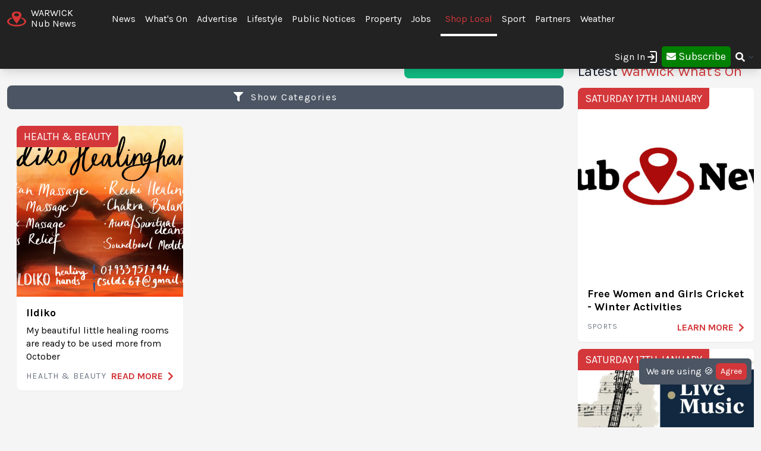

--- FILE ---
content_type: text/html; charset=UTF-8
request_url: https://warwick.nub.news/directories/health-beauty
body_size: 21220
content:
<!DOCTYPE html>
<html lang="en">
<head>
    <meta charset="UTF-8">
    <meta name="viewport" content="width=device-width, initial-scale=1.0">
    <title>Shop Local in Warwick | Health & Beauty | Warwick Nub News</title>

    <meta property="og:description" content="At Nub News we want to make local news easily accessible on all devices, without intrusive pop-up adverts or clickbait." />
    <meta name="description" content="At Nub News we want to make local news easily accessible on all devices, without intrusive pop-up adverts or clickbait." />

<meta property="og:locale" content="en_GB" />



    <meta property="og:url" content="https://warwick.nub.news/directories/health-beauty" />
    <link rel="canonical" href="https://warwick.nub.news/directories/health-beauty" />

    <meta property="og:site_name" content="Warwick Nub News" />
    <meta property="og:type" content="website" />
    <meta property="og:title" content="Shop Local in Warwick | Health & Beauty | Warwick Nub News" />

    <meta name="twitter:card" content="summary_large_image">
 <meta name="twitter:site" content="@WarwickNub">  <meta name="twitter:title" content="Shop Local in Warwick | Health & Beauty | Warwick Nub News">  <meta name="twitter:description" content="At Nub News we want to make local news easily accessible on all devices, without intrusive pop-up adverts or clickbait.">     <link rel="shortcut icon" sizes="16x16 24x24 32x32 48x48 64x64" href="https://warwick.nub.news/images/favicons/favicon.ico">
    <link rel="icon" href="https://warwick.nub.news/images/favicons/favicon.ico" type="image/x-icon">
    <link rel="apple-touch-icon" sizes="57x57" href="https://warwick.nub.news/images/favicons/favicon-57.png">
    <link rel="apple-touch-icon-precomposed" sizes="57x57" href="https://warwick.nub.news/images/favicons/favicon-57.png">
    <link rel="apple-touch-icon" sizes="72x72" href="https://warwick.nub.news/images/favicons/favicon-72.png">
    <link rel="apple-touch-icon" sizes="114x114" href="https://warwick.nub.news/images/favicons/favicon-114.png">
    <link rel="apple-touch-icon" sizes="120x120" href="https://warwick.nub.news/images/favicons/favicon-120.png">
    <link rel="apple-touch-icon" sizes="144x144" href="https://warwick.nub.news/images/favicons/favicon-144.png">
    <link rel="apple-touch-icon" sizes="152x152" href="https://warwick.nub.news/images/logo/ios/152.png">
    <link rel="apple-touch-icon" sizes="167x167" href="https://warwick.nub.news/images/logo/ios/167.png">
    <link rel="apple-touch-icon" sizes="180x180" href="https://warwick.nub.news/images/logo/ios/180.png">

    <link rel="manifest" href="/js13kpwa.webmanifest" />
    <meta name="mobile-web-app-capable" content="yes" />
    <link href="https://warwick.nub.news/images/logo/ios/1024.png" sizes="1024x1024" rel="apple-touch-startup-image" />

    <meta name="application-name" content="Nub News">
    <meta name="msapplication-TileImage" content="https://warwick.nub.news/images/favicons/favicon-144.png">
    <meta name="msapplication-TileColor" content="#2A2A2A">

        <meta name="google-site-verification" content="J4x5HnoqP5ZLpjiVqdL_8ze9b7HAH9deLdlOzUuxLog" />
<!-- Google tag (gtag.js) -->
<script async src="https://www.googletagmanager.com/gtag/js?id=G-BK7JPQTTGQ"></script>
<script>
  window.dataLayer = window.dataLayer || [];
  function gtag(){dataLayer.push(arguments);}
  gtag('js', new Date());
  gtag('config', 'G-BK7JPQTTGQ');
</script>
    
    
    <link
            rel="preload"
            href="https://fonts.googleapis.com/css?family=Karla:400,700&display=swap"
            as="style"
            onload="this.onload=null;this.rel='stylesheet'"
    />
    <noscript>
        <link
                href="https://fonts.googleapis.com/css?family=Karla:400,700&display=swap"
                rel="stylesheet"
                type="text/css"
        />
    </noscript>

    <style>
        .font-family-karla {
            font-family: karla;
        }
    </style>

    <!-- Styles -->
        <link rel="stylesheet" href="https://warwick.nub.news/css/app.css?v=1690366877">

    
    <style >[wire\:loading], [wire\:loading\.delay], [wire\:loading\.inline-block], [wire\:loading\.inline], [wire\:loading\.block], [wire\:loading\.flex], [wire\:loading\.table], [wire\:loading\.grid], [wire\:loading\.inline-flex] {display: none;}[wire\:loading\.delay\.shortest], [wire\:loading\.delay\.shorter], [wire\:loading\.delay\.short], [wire\:loading\.delay\.long], [wire\:loading\.delay\.longer], [wire\:loading\.delay\.longest] {display:none;}[wire\:offline] {display: none;}[wire\:dirty]:not(textarea):not(input):not(select) {display: none;}input:-webkit-autofill, select:-webkit-autofill, textarea:-webkit-autofill {animation-duration: 50000s;animation-name: livewireautofill;}@keyframes livewireautofill { from {} }</style>

    <!-- Facebook Pixel Analytics -->
        <!-- Meta Pixel Code -->
<script>
!function(f,b,e,v,n,t,s)
{if(f.fbq)return;n=f.fbq=function(){n.callMethod?
n.callMethod.apply(n,arguments):n.queue.push(arguments)};
if(!f._fbq)f._fbq=n;n.push=n;n.loaded=!0;n.version='2.0';
n.queue=[];t=b.createElement(e);t.async=!0;
t.src=v;s=b.getElementsByTagName(e)[0];
s.parentNode.insertBefore(t,s)}(window, document,'script',
'https://connect.facebook.net/en_US/fbevents.js');
fbq('init', '1869579273431618');
fbq('track', 'PageView');
</script>
<noscript><img height="1" width="1" style="display:none"
src="https://www.facebook.com/tr?id=1869579273431618&ev=PageView&noscript=1"
/></noscript>
<!-- End Meta Pixel Code -->
    
    <!-- Google tag (gtag.js) -->
    <script async src="https://www.googletagmanager.com/gtag/js?id=G-95564DWDK5"></script>
    <script>
        window.dataLayer = window.dataLayer || [];
        function gtag(){dataLayer.push(arguments);}
        gtag('js', new Date());

                gtag('config', 'G-95564DWDK5');
            </script>

    <!-- Google Analytics -->
    
    </head>
<body class="bg-gray-300 font-family-karla" style="/*background-color: #f0f0f0;*/">

<!-- Topic Category Nav -->
<!-- DESKTOP MENU -->
<div class="hidden lg:block">

    <div class="mt-0 fixed w-full z-10 top-0  shadow-lg" style="background: #222222;">
        <nav id="nav-content" class="mx-auto" style="max-width: 1536px;">
            <div class="w-9/12 pl-2">
                <div class="">
                    <div class="">

                        <div class="float-left flex items-center py-3 pl-1 mr-5 pt-2">
                            <a href="https://warwick.nub.news" class="flex items-center mb-0">
                                <!-- Website Logo -->
                                <img src="https://warwick.nub.news/images/nub-icon.svg" alt="Nub News Logo" class="h-8 w-8 mr-2 mt-2">
                                <div class="flex flex-col">
                                    <div class="text-white leading-6 uppercase">Warwick</div>
                                    <div class="text-white leading-3">Nub News</div>
                                </div>
                            </a>
                        </div>

                        <!-- Primary Navbar items -->
                        <div class="float-left flex items-center space-x-0 py-5" style="margin-left: 2rem;">
                                                                                                                <div class="hoverable">
                                <a href="https://warwick.nub.news/news" class="header-menu-gap pl-2 pr-2 py-6 text-white hover:bg-gray-800">
                                    News
                                </a>
                            </div>
                                                                                                                  <div class="hoverable">
                                  <a href="https://warwick.nub.news/whats-on" class="header-menu-gap pl-2 pr-2 py-6 text-white hover:bg-gray-800">
                                      What&#039;s On
                                  </a>
                              </div>
                              <div class="hoverable">
                                  <a href="/advertise-with-us" class="header-menu-gap pl-2 pr-2 py-6 text-white hover:bg-gray-800">
                                      Advertise
                                  </a>
                              </div>
                                                                                                                <div class="hoverable">
                                <a href="https://warwick.nub.news/lifestyle" class="header-menu-gap pl-2 pr-2 py-6 text-white hover:bg-gray-800">
                                    Lifestyle
                                </a>
                            </div>
                                                                                                                <div class="hoverable">
                                <a href="/news/public-notices" class="header-menu-gap pl-2 pr-2 py-6 text-white hover:bg-gray-800">
                                    Public Notices
                                </a>
                            </div>
                                                                                                                <div class="hoverable">
                                <a href="https://warwick.nub.news/property" class="header-menu-gap pl-2 pr-2 py-6 text-white hover:bg-gray-800">
                                    Property
                                </a>
                            </div>
                                                                                                                <div class="hoverable">
                                <a href="https://warwick.nub.news/jobs" class="header-menu-gap pl-2 pr-2 py-6 text-white hover:bg-gray-800">
                                    Jobs
                                </a>
                            </div>
                                                                                                                <div class="hoverable">
                                <a href="https://warwick.nub.news/directories" class="header-menu-gap pl-2 pr-2 py-4 text-nubnewsred-800 border-b-4 border-white">
                                    Shop Local
                                </a>
                            </div>
                                                                                                                <div class="hoverable">
                                <a href="https://warwick.nub.news/sports" class="header-menu-gap pl-2 pr-2 py-6 text-white hover:bg-gray-800">
                                    Sport
                                </a>
                            </div>
                                                                                                                <div class="hoverable">
                                <a href="https://warwick.nub.news/partners" class="header-menu-gap pl-2 pr-2 py-6 text-white hover:bg-gray-800">
                                    Partners
                                </a>
                            </div>
                                                        
                            <div class="hoverable">
                                <a href="/weather" class="header-menu-gap pl-2 pr-2 py-6 text-white hover:bg-gray-800">
                                    Weather
                                </a>
                            </div>
                                                        <!--Toggleable Link-->
                            <div class="toggleable hidden">
                                <input type="checkbox" value="selected" id="toggle-one" class="toggle-input">
                                <label for="toggle-one" class="flex items-center bg-gray-100 text-gray-700 font-semibold rounded focus:outline-none focus:shadow-inner py-2 px-4 cursor-pointer ml-2">
                                    <span class="mr-1">More</span>
                                </label>
                                <div role="toggle" class="p-6 mega-menu mt-3 mb-16 sm:mb-0 shadow-xl bg-gray-100">
                                    <div class="container mx-auto w-full flex flex-wrap justify-between mx-2">
                                        <ul class="px-4 w-full sm:w-1/2 lg:w-1/4 border-gray-600 border-b sm:border-r lg:border-b-0 pb-6 pt-6 lg:pt-3">
                                            <div class="flex items-center">
                                                <h3 class="font-bold text-xl text-gray-600 text-bold mb-2">Warwick Nub News</h3>
                                            </div>
                                            <p class="text-gray-600 text-2x">
                                                Local news and What's On from Warwick. <strong>Your town in your pocket.</strong>
                                            </p>
                                        </ul>
                                        <ul class="px-4 w-full sm:w-1/2 lg:w-1/4 border-gray-300 border-b sm:border-r-0 lg:border-r lg:border-b-0 pb-6 pt-6 lg:pt-3">
                                            <h3 class="font-bold text-xl text-gray-600 text-bold mb-2">More ...</h3>
                                                                                                                                                                                                                                                                                                                                                                                                                                                                                                                                                                                                                                                                                                                                                                                                                                                                                                                                                            <li style="display: none;">
                                                <a href="/weather" class="block p-3 hover:bg-gray-600 text-gray-600 hover:text-white">
                                                    Weather
                                                </a>
                                            </li>
                                                                                    </ul>

                                        <!-- Latest Articles -->
                                                                            </div>
                                </div>
                            </div>
                        </div>

                        <div class="float-right flex items-center pt-3 mr-3">

                                                        <div class="toggleable">
                                <input type="checkbox" value="selected" id="toggle-login" class="toggle-input">
                                <label for="toggle-login" id="link_toggle_desktop"
                                       class="flex items-center text-gray-700 rounded focus:outline-none focus:shadow-inner py-2 pr-4 cursor-pointer ml-2"
                                       style="color:white; margin-right:-22px;">
                                    Sign In <img src="https://nub.news/images/login.png" style="width:24px;" />
                                </label>
                                <div role="toggle" class="p-6 mega-menu mt-2 mb-4 sm:mb-0 shadow-xl bg-gray-100" style="width: auto; left:auto; margin-left: -167px;">
                                    <div class="container mx-auto w-full">

                                        <button onClick="closeLinkDesktop();" class="p-1" type="button" style="
                                    float: right;
                                    color: grey;
                                    margin-top: -20px;
                                    margin-right: -20px;
                                    ">
                                            <svg
                                                    style="
                                          fill: currentcolor;
                                          width: 20px;
                                          height: auto;
                                          border-radius: 10px;
                                          border: 1px solid gray;"
                                                    viewBox="-3 -3 30 30" xmlns="http://www.w3.org/2000/svg" aria-hidden="true"><path fill-rule="evenodd" clip-rule="evenodd" d="M12.015 14.042 20.707 22 22 20.709 14.06 12 22 3.291 20.707 2l-8.692 7.958L3.293 2.03 2 3.321 9.97 12 2 20.679l1.293 1.291 8.722-7.928Z"></path></svg>
                                        </button>


                                        <div id="send_me_link_desktop">
                                            Send one-time login link to your email:<br>
                                            <input id="sub_email_desktop" placeholder="Your email..." type="subscriber_email_address" name="subscriber_email_address" class="py-1 px-1" style="width: 250px; border-radius: 3px; border: 1px solid grey;" required autofocus>
                                            <button id="button_sub_email_desktop" type="button" onclick="sendLinkDesktop()" class="my-1 mx-1 px-4 py-1" style="border-radius: 5px; color:white;background:rgb(211, 55, 58);">Send</button>
                                        </div>

                                        <div id="sent_link_desktop" style="display:none; margin-top: 5px; margin-bottom: 5px;">
                                            <b>Your one-time login link was sent.<br>
                                                Please, check your mailbox and click on link.</b><br>
                                            Your login link will expire in 15 minutes.
                                        </div>

                                        <div class="w-full justify-between mt-5">
                                            Don't have account? -
                                            <a class="px-2 py-1 " href="javascript:void(0);" onClick="window.livewire.emit('showModal')" title="Subscribe" style="
                                        color: white;
                                        background: green;
                                        border-radius: 5px;
                                        width: 120px;
                                        height: 37px;
                                        ">

                                                <i class="fas fa-envelope" style="margin-top: 6px;"></i>

                                                <span class="text-lg" style="color: white;">Subscribe</span>

                                            </a>
                                        </div>

                                        <script>
                                            function sendLinkDesktop() {

                                                const subEmail = document.getElementById('sub_email_desktop');

                                                if (subEmail.value === '') {
                                                    subEmail.style.border = '2px solid red';
                                                } else {

                                                    const link_info = {
                                                        subscriber_email_address: subEmail.value,
                                                    }

                                                    fetch("/api/subscriber/link", {
                                                        method: "POST",
                                                        headers: {'Content-Type': 'json', 'Accept': 'application/json'},
                                                        body: JSON.stringify(link_info)
                                                    });

                                                    subEmail.style.border = '1px solid grey';

                                                    const subEmailButton = document.getElementById('button_sub_email_desktop');
                                                    subEmailButton.innerHTML = 'Sent!';
                                                    subEmailButton.style.backgroundColor = 'green';

                                                    //subEmailButton.innerHTML = 'Send Again';

                                                    const subEmailSentDesktopBox = document.getElementById('sent_link_desktop');
                                                    subEmailSentDesktopBox.style.display = 'block';

                                                    buttonTimeout = setTimeout(function(){
                                                        const subEmailButton = document.getElementById('button_sub_email_desktop');
                                                        subEmailButton.style.backgroundColor = '#d2373f';
                                                        subEmailButton.innerHTML = 'Send Again';
                                                    },2000);
                                                }
                                            }

                                            function closeLinkDesktop() {
                                                const toggleLoginDesktop = document.getElementById('toggle-login');

                                                if (toggleLoginDesktop.checked) {
                                                    const linkToggleDesktop = document.getElementById('link_toggle_desktop');
                                                    linkToggleDesktop.click();
                                                }
                                            }
                                        </script>

                                    </div>
                                </div>
                            </div>

                            <div class="toggleable" style="margin-top: -2px; margin-left: -5px;">
                                <a class="px-2 py-2" href="javascript:void(0);" onClick="closeLinkDesktop(); window.livewire.emit('showModal')" title="Subscribe" style="
                                color: white;
                                background: green;
                                border-radius: 5px;
                                width: 140px;
                                height: 43px;
                                ">

                                    <i class="fas fa-envelope" style="margin-top: 6px;"></i>

                                    <span class="text-lg" style="color: white;">Subscribe</span>

                                </a>
                            </div>
                            
                            <!--Toggleable Link-->
                            <div class="toggleable">
                                <input type="checkbox" value="selected" id="toggle-two" class="toggle-input">
                                <label for="toggle-two" class="flex items-center text-gray-700 font-semibold rounded focus:outline-none focus:shadow-inner py-2 pl-2 cursor-pointer ml-0">
                                    <i class="fas fa-search text-white"></i>
                                </label>
                                <div role="toggle" class="p-6 mega-menu mt-4 mb-4 sm:mb-0 shadow-xl bg-gray-100">
                                    <div class="w-full">

                                        <div wire:id="dF32l7nsLs6io6b0adVU" wire:initial-data="{&quot;fingerprint&quot;:{&quot;id&quot;:&quot;dF32l7nsLs6io6b0adVU&quot;,&quot;name&quot;:&quot;frontend.navigation.search-news&quot;,&quot;locale&quot;:&quot;en&quot;,&quot;path&quot;:&quot;directories\/health-beauty&quot;,&quot;method&quot;:&quot;GET&quot;,&quot;v&quot;:&quot;acj&quot;},&quot;effects&quot;:{&quot;listeners&quot;:[]},&quot;serverMemo&quot;:{&quot;children&quot;:[],&quot;errors&quot;:[],&quot;htmlHash&quot;:&quot;59a3f34b&quot;,&quot;data&quot;:{&quot;site&quot;:[],&quot;query&quot;:&quot;&quot;,&quot;newsArticles&quot;:[],&quot;highlightIndex&quot;:0},&quot;dataMeta&quot;:{&quot;models&quot;:{&quot;site&quot;:{&quot;class&quot;:&quot;App\\Models\\Site&quot;,&quot;id&quot;:&quot;7eb7b1b3-8db5-44a2-95fa-f1a00e304e44&quot;,&quot;relations&quot;:[],&quot;connection&quot;:&quot;mysql&quot;}}},&quot;checksum&quot;:&quot;b27a3f700d78cd3fc992d0b2aa9fa22ac1836ad793bb747971b9ebd4530b957f&quot;}}">
    <div class="w-full relative text-gray-500">
        <div class="w-full relative">
            <input
            type="search"
            placeholder="Search..."
            autofocus="autofocus"
            class="w-full p-2 pl-8 rounded border border-gray-200 bg-gray-200 focus:bg-white focus:outline-none focus:ring-2 focus:ring-nubnewsred-800 focus:border-transparent text-xl lg:text-2xl"
            wire:model="query"
            wire:keydown.escape="clearFields"
            wire:keydown.tab="clearFields"
            wire:keydown.ArrowUp="decrementHighlight"
            wire:keydown.ArrowDown="incrementHighlight"
            wire:keydown.enter="selectNews"
            >
            <i class="fas fa-search absolute left-2.5 top-3.5"></i>
        </div>
            </div>
</div>

<!-- Livewire Component wire-end:dF32l7nsLs6io6b0adVU -->
                                    </div>
                                </div>
                            </div>

                        </div>

                    </div>


                </div>
            </div>
        </nav>
    </div>

</div>

<style>
@media (min-width: 1900px) {
  .header-menu-gap {
    padding-right: 0.75rem!important;
    padding-left: 0.75rem!important;
  }
}
</style>







<!-- MOBILE MENU -->
<div class="lg:hidden">

    <div class="w-full pt-1 bg-white" style="border-bottom: 3px solid rgba(211, 55, 58);">
        <a href="https://warwick.nub.news" class="flex items-center flex-col" style="border-bottom: 3px solid rgba(52, 58, 64);">
            <!-- Website Logo -->
            <div class="flex items-center">
                <div class="font-semibold leading-3 uppercase float-left" style="color:rgba(52, 58, 64);">Warwick</div>
                <img src="https://warwick.nub.news/images/nub-icon.svg" alt="Nub News Logo" class="h-8 w-8 m-2 mt-1 float-left">
                <div class="font-semibold leading-3 uppercase float-left" style="color:rgba(52, 58, 64);">Nub News</div>
            </div>
        </a>
    </div>


    <!-- Navbar goes here -->
    <div class="mt-0 fixed w-full z-10 bottom-0 sticky-menu">
        <nav id="nav-content" class="bg-black shadow-lg" style="background: #222222;">
            <div class="mx-auto px-2">
                <div class="flex justify-between">
                    <div class="flex space-x-7" style="width:33%">

                        <div class="flex items-center py-3 pl-1">
                            <a href="https://warwick.nub.news" class="flex items-center mb-1">
                                <!-- Website Logo -->
                                <img src="https://warwick.nub.news/images/nub-icon.svg" alt="Nub News Logo" class="h-8 w-8 mr-2 mt-1">
                                <div class="flex flex-col">
                                    <div class="text-white leading-6 uppercase">
                                                                                Warwick
                                                                            </div>
                                    <div class="text-white leading-3">Nub News</div>
                                </div>
                            </a>
                        </div>

                    </div>

                    <button id="navbar-burger" class="navbar-burger flex items-center text-white my-3 px-3 py-2" onclick="closeToggle();"
                            style="width: 2.5rem; border-radius: 20%; border: 1px solid white;
                cursor: pointer;
                background-color: #222222;
                color: #ffffff;
                -webkit-tap-highlight-color: transparent;
                ">
                        <div id="navbar-burger-div" class="burger-box"><span></span><span></span><span></span></div>
                    </button>

                    <style>

                        .burger-box.open {
                            -webkit-transform: scale(0.875);
                            -moz-transform: scale(0.875);
                            -ms-transform: scale(0.875);
                            transform: scale(0.875);
                        }

                        .burger-box {
                            --transition: 0.25s ease-in-out;
                            height: 14px;
                            width: 16px;
                            position: relative;
                            margin: auto;
                            -webkit-transform: rotate(0deg);
                            -moz-transform: rotate(0deg);
                            -ms-transform: rotate(0deg);
                            transform: rotate(0deg);
                        }

                        .burger-box.open span:nth-child(3) {
                            -webkit-transform: rotate(-45deg);
                            -moz-transform: rotate(-45deg);
                            -ms-transform: rotate(-45deg);
                            transform: rotate(-45deg);
                            top: 14.25px;
                            left: 1px;
                            width: 19.8px;
                        }

                        .burger-box span:nth-child(3) {
                            top: 12px;
                        }

                        .burger-box.open span:nth-child(2)
                        {
                            width: 0%;
                            opacity: 0;
                        }

                        .burger-box span:nth-child(2) {
                            top: 7px;
                            width: 100%;
                        }

                        .burger-box.open span:nth-child(1) {
                            -webkit-transform: rotate(45deg);
                            -moz-transform: rotate(45deg);
                            -ms-transform: rotate(45deg);
                            transform: rotate(45deg);
                            top: 0.25px;
                            left: 1px;
                            width: 19.8px;
                        }

                        .burger-box span:nth-child(1) {
                            top: 2px;
                        }

                        .burger-box span {
                            display: block;
                            position: absolute;
                            height: 1.5px;
                            width: 100%;
                            left: 0;
                            background: #ffffff;
                            opacity: 1;
                            -webkit-transform: rotate(0deg);
                            -moz-transform: rotate(0deg);
                            -ms-transform: rotate(0deg);
                            transform: rotate(0deg);
                            transform-origin: left center;
                            -webkit-transition: var(--transition);
                            transition: var(--transition);
                        }

                    </style>

                    <script>
                        function closeToggle() {
                            const burger = document.getElementById('navbar-burger-div');
                            burger.classList.toggle("open");
                        }
                    </script>

                    <!-- Mobile menu button -->
                    <div id="nav-toggle" class="lg:hidden flex items-center">
                        <!--Toggleable Link-->

                                                <div class="hoverable" style="margin-top: -2px;
                    ">
                            <a class="px-4 py-3" href="javascript:void(0);" onClick="window.livewire.emit('showModal')" title="Subscribe" style="
                              color: white;
                              background: green;
                              border-radius: 5px;
                              width: 140px;
                              height: 43px;
                              ">

                                <span class="text-xl" style="color: white;">Subscribe</span>

                            </a>
                        </div>
                        

                    </div>

                </div>
            </div>
        </nav>
    </div>

    <!-- Mobile Navbar -->
    <div id="mobileMenuDropdownBlock" class="navbar-menu relative z-50 hidden">
        <div class="navbar-backdrop fixed w-full bg-gray-800 opacity-25"></div>
        <nav id="mobileMenuDropdown" class="fixed w-full bottom-0 flex flex-col py-3 px-6 bg-gray-800 overflow-y-auto" style="margin-bottom: 3.9rem;border-top: 3px solid #222222;">

            <button class="w-full pb-3" onclick="document.getElementById('navbar-burger').click()">
                <svg class="float-right h-6 w-6 text-gray-400 cursor-pointer hover:text-gray-500" xmlns="http://www.w3.org/2000/svg" fill="none" viewBox="0 0 24 24" stroke="currentColor">
                    <path stroke-linecap="round" stroke-linejoin="round" stroke-width="2" d="M19 9l-7 7-7-7" />
                </svg>
            </button>

            <script>

                var swipe = document.getElementById('mobileMenuDropdown');

                var touchstartY = 0;
                var touchendY = 0;

                swipe.addEventListener('touchstart', function(event) {
                    touchstartY = event.changedTouches[0].screenY;
                }, false);

                swipe.addEventListener('touchend', function(event) {
                    touchendY = event.changedTouches[0].screenY;
                    handleSwipe();
                }, false);

                function handleSwipe() {
                    var swiped = 'swiped: ';
                    if (touchendY > touchstartY) {
                        var menuBlock = document.getElementById('navbar-burger');
                        menuBlock.click();
                    }
                }

            </script>

            
            
            
            <div class="w-full mt-0 pt-3">

                <div class="float-left text-left" style="width:23%">
                    <a href="https://warwick.nub.news/jobs"
                       class="block w-full py-3 uppercase text-xl tracking-wider font-semibold text-white"
                       role="button"
                    >
                        Jobs
                    </a>
                </div>

                <div class="text-white my-3 text-xl float-left">|</div>

                <div class="float-left text-center" style="width: 49%;">
                    <a href="https://warwick.nub.news/whats-on"
                       class="block w-full py-3 uppercase text-xl tracking-wider font-semibold text-white"
                       role="button"
                    >
                        What&#039;s On
                    </a>
                </div>

                <div class="text-white text-xl my-3 float-left">|</div>

                <div class="float-right text-right" style="width:22%">
                    <a href="https://warwick.nub.news/news"
                       class="block w-full py-3 uppercase text-xl tracking-wider font-semibold text-white"
                       role="button"
                    >
                        News
                    </a>
                </div>

            </div>

            <div class="mt-3" style="border-top: 1px solid white;">

                <ul>

                    <div class="mb-3 mt-3 uppercase ">
                                                                                                                                                                                                                                                <div
                                class="mb-1 w-1/2 float-left mr-2"
                                x-data="{openMenuNews:false}"
                        >
                            <a href="https://warwick.nub.news/lifestyle"
                               class="flex justify-between h-8 pr-4 py-3 tracking-wider block font-medium text-white"
                               role="button"
                            >
                                Lifestyle
                            </a>
                        </div>
                                                                                                <div
                                class="mb-1 w-1/2 float-left"
                                x-data="{openMenuNews:false}"
                        >
                            <a href="/news/public-notices"
                               class="flex justify-between h-8 pr-4 py-3 tracking-wider block font-medium text-white"
                               role="button"
                            >
                                Public Notices
                            </a>
                        </div>
                                                                                                <div
                                class="mb-1 w-1/2 float-left mr-2"
                                x-data="{openMenuNews:false}"
                        >
                            <a href="https://warwick.nub.news/property"
                               class="flex justify-between h-8 pr-4 py-3 tracking-wider block font-medium text-white"
                               role="button"
                            >
                                Property
                            </a>
                        </div>
                                                                                                                                                                        <div
                                class="mb-1 w-1/2 float-left mr-2"
                                x-data="{openMenuNews:false}"
                        >
                            <a href="https://warwick.nub.news/directories"
                               class="flex justify-between h-8 pr-4 py-3 tracking-wider block font-medium text-white"
                               role="button"
                            >
                                Shop Local
                            </a>
                        </div>
                                                                                                <div
                                class="mb-1 w-1/2 float-left mr-2"
                                x-data="{openMenuNews:false}"
                        >
                            <a href="https://warwick.nub.news/sports"
                               class="flex justify-between h-8 pr-4 py-3 tracking-wider block font-medium text-white"
                               role="button"
                            >
                                Sport
                            </a>
                        </div>
                                                                                                <div
                                class="mb-1 w-1/2 float-left mr-2"
                                x-data="{openMenuNews:false}"
                        >
                            <a href="https://warwick.nub.news/partners"
                               class="flex justify-between h-8 pr-4 py-3 tracking-wider block font-medium text-white"
                               role="button"
                            >
                                Partners
                            </a>
                        </div>
                                                
                        <div
                                class="mb-1 w-1/2 float-left mr-2"
                                x-data="{openMenuNews:false}"

                        >
                            <a href="/weather"
                               class="flex justify-between h-8 pr-4 py-3 tracking-wider block font-medium text-white"
                               role="button"
                            >
                                Weather
                            </a>
                        </div>
                        
                                                                                                                                                                                                                                                                                                                                                                                                                                                                                                                                            </div>
                </ul>
            </div>

            <div class="mt-5 mb-1 pt-3" style="border-top: 1px solid white">

                <a class="float-left mt-3 mr-3 px-2 py-0 leading-loose text-center font-medium leading-none bg-gray-50 hover:bg-gray-100 rounded uppercase" style="color:#000000b5" href="https://warwick.nub.news/contact">Contact</a>
                <a class="float-left mt-3 px-2 py-0 leading-loose text-center font-medium leading-none bg-gray-50 hover:bg-gray-100 rounded uppercase" style="color:#000000b5" href="/advertise-with-us">Advertising</a>

                                <div class="mt-2 float-right">
              <span onclick="loginToggleMobile()"
                    class="flex items-center text-white text-xl text-medium rounded focus:outline-none focus:shadow-inner py-2 pl-2 pr-2 cursor-pointer ml-2">
                  Sign In <img src="https://nub.news/images/login.png" style="width:24px;" />
              </span>
                </div>

                <script>
                    function loginToggleMobile() {

                        const loginBlock = document.getElementById('loginBlockMobile');

                        loginBlock.classList.toggle("heightClass");

                    }
                </script>

                

                <style>
                    .heightClass {
                        height:0px!important;
                    }
                </style>

            </div>

            <div id="accountBlock" class="heightClass" style="transition: all 0.5s ease-in-out; height:115px; overflow: hidden;">
                <div class="container mx-auto w-full flex flex-wrap justify-between mx-2 text-white uppercase mt-2">
                    <ul class="w-full">
                        <li>
                            <a href="https://warwick.nub.news/subscriber/subscription" class="block pb-2">
                                Your Subscription
                            </a>
                        </li>
                        <li>
                            <a href="https://warwick.nub.news/subscriber/emails" class="block py-1">
                                Manage Emails
                            </a>
                        </li>
                        <li>
                            <a href="https://warwick.nub.news/subscriber/logout" class="block pt-2">
                                Logout
                            </a>
                        </li>
                    </ul>
                </div>
            </div>

            <div id="loginBlockMobile" class="sm:mb-0 heightClass" style="transition: all 0.5s ease-in-out; height:100px; overflow: hidden;">
                <div class="container mx-auto w-full">

                    <div id="send_me_link_desktop" class="text-white">
                        Send one-time login link:<br>
                        <input id="sub_email_desktop_mobile" placeholder="Your email..." type="subscriber_email_address" name="subscriber_email_address" class="text-black py-1 px-1" style="width: 200px; border-radius: 3px; border: 1px solid grey;" required autofocus>
                        <button id="button_sub_email_mobile" type="button" onclick="sendLinkDesktopMobile(); document.getElementById('loginBlockMobile').style.height = '180px';" class="my-1 mx-1 px-4 py-1" style="border-radius: 5px; color:white;background:rgb(211, 55, 58);">Send</button>
                    </div>

                    <div id="sent_link_mobile" class="text-white" style="display:none; margin-top: 5px; margin-bottom: 5px;">
                        <b>Your one-time login link was sent.<br>
                            Please, check your mailbox.</b><br>
                        Your login link will expire in 15 minutes.
                    </div>

                    <div class="w-full justify-between mt-3 text-white">
                        Don't have account?
                        <a class="px-2 py-1 underline" href="javascript:void(0);" onClick="window.livewire.emit('showModal')" title="Subscribe" style="
                  color: white;

                  width: 120px;
                  height: 37px;
                  ">

                            <span class="text-lg" style="color: white;">Subscribe </span>

                        </a>
                    </div>

                    <script>
                        function sendLinkDesktopMobile() {

                            const subEmail = document.getElementById('sub_email_desktop_mobile');

                            if (subEmail.value === '') {
                                subEmail.style.border = '2px solid red';
                            } else {

                                const link_info = {
                                    subscriber_email_address: subEmail.value,
                                }

                                fetch("/api/subscriber/link", {
                                    method: "POST",
                                    headers: {'Content-Type': 'json', 'Accept': 'application/json'},
                                    body: JSON.stringify(link_info)
                                });

                                subEmail.style.border = '1px solid grey';

                                const subEmailButton = document.getElementById('button_sub_email_mobile');
                                subEmailButton.innerHTML = 'Sent!';
                                subEmailButton.style.backgroundColor = 'green';

                                //subEmailButton.innerHTML = 'Send Again';

                                const subEmailSentDesktopBox = document.getElementById('sent_link_mobile');
                                subEmailSentDesktopBox.style.display = 'block';

                                buttonTimeout = setTimeout(function(){
                                    const subEmailButton = document.getElementById('button_sub_email_mobile');
                                    subEmailButton.style.backgroundColor = '#d2373f';
                                    subEmailButton.innerHTML = 'Send Again';
                                },2000);
                            }
                        }
                    </script>

                </div>
            </div>

        </nav>

    </div>

</div> 

<div wire:id="d14rpPhL9hepG6WF2sKI" wire:initial-data="{&quot;fingerprint&quot;:{&quot;id&quot;:&quot;d14rpPhL9hepG6WF2sKI&quot;,&quot;name&quot;:&quot;frontend.directories.category&quot;,&quot;locale&quot;:&quot;en&quot;,&quot;path&quot;:&quot;directories\/health-beauty&quot;,&quot;method&quot;:&quot;GET&quot;,&quot;v&quot;:&quot;acj&quot;},&quot;effects&quot;:{&quot;listeners&quot;:[],&quot;path&quot;:&quot;https:\/\/warwick.nub.news\/directories\/health-beauty&quot;},&quot;serverMemo&quot;:{&quot;children&quot;:{&quot;l3301645500-0&quot;:{&quot;id&quot;:&quot;cH5Lct9HYkKRuif62hnw&quot;,&quot;tag&quot;:&quot;div&quot;},&quot;l3966064344-1&quot;:{&quot;id&quot;:&quot;NVfRsNNgans4GAlOMdRG&quot;,&quot;tag&quot;:&quot;div&quot;},&quot;l3966064344-5&quot;:{&quot;id&quot;:&quot;cZJNPMO3KckvfmUlR9HW&quot;,&quot;tag&quot;:&quot;div&quot;}},&quot;errors&quot;:[],&quot;htmlHash&quot;:&quot;c3f0a14e&quot;,&quot;data&quot;:{&quot;site&quot;:[],&quot;category&quot;:[],&quot;page&quot;:1,&quot;paginators&quot;:{&quot;page&quot;:1},&quot;services&quot;:[{&quot;slug&quot;:&quot;artistic-services&quot;,&quot;description&quot;:&quot;Artistic Services&quot;,&quot;count&quot;:1},{&quot;slug&quot;:&quot;artists&quot;,&quot;description&quot;:&quot;Artists&quot;,&quot;count&quot;:1},{&quot;slug&quot;:&quot;arts&quot;,&quot;description&quot;:&quot;Arts&quot;,&quot;count&quot;:1},{&quot;slug&quot;:&quot;arts-crafts&quot;,&quot;description&quot;:&quot;Arts &amp; Crafts&quot;,&quot;count&quot;:1},{&quot;slug&quot;:&quot;beauty-salons&quot;,&quot;description&quot;:&quot;Beauty Salons&quot;,&quot;count&quot;:1},{&quot;slug&quot;:&quot;cafes-restaurants&quot;,&quot;description&quot;:&quot;Cafes &amp; Restaurants&quot;,&quot;count&quot;:3},{&quot;slug&quot;:&quot;care-homes&quot;,&quot;description&quot;:&quot;Care Homes&quot;,&quot;count&quot;:2},{&quot;slug&quot;:&quot;cars&quot;,&quot;description&quot;:&quot;Cars&quot;,&quot;count&quot;:2},{&quot;slug&quot;:&quot;charities&quot;,&quot;description&quot;:&quot;Charities&quot;,&quot;count&quot;:1},{&quot;slug&quot;:&quot;educationtutoring&quot;,&quot;description&quot;:&quot;Education\/Tutoring&quot;,&quot;count&quot;:1},{&quot;slug&quot;:&quot;estate-agents&quot;,&quot;description&quot;:&quot;Estate Agents&quot;,&quot;count&quot;:1},{&quot;slug&quot;:&quot;fashion&quot;,&quot;description&quot;:&quot;Fashion&quot;,&quot;count&quot;:1},{&quot;slug&quot;:&quot;financial-services&quot;,&quot;description&quot;:&quot;Financial Services&quot;,&quot;count&quot;:1},{&quot;slug&quot;:&quot;fitness&quot;,&quot;description&quot;:&quot;Fitness&quot;,&quot;count&quot;:1},{&quot;slug&quot;:&quot;garden-services&quot;,&quot;description&quot;:&quot;Garden Services&quot;,&quot;count&quot;:2},{&quot;slug&quot;:&quot;health-beauty&quot;,&quot;description&quot;:&quot;Health &amp; Beauty&quot;,&quot;count&quot;:1},{&quot;slug&quot;:&quot;health-well-being&quot;,&quot;description&quot;:&quot;Health &amp; Well-being&quot;,&quot;count&quot;:2},{&quot;slug&quot;:&quot;health-services&quot;,&quot;description&quot;:&quot;Health Services&quot;,&quot;count&quot;:3},{&quot;slug&quot;:&quot;home-health-care&quot;,&quot;description&quot;:&quot;Home Health Care&quot;,&quot;count&quot;:2},{&quot;slug&quot;:&quot;home-improvements&quot;,&quot;description&quot;:&quot;Home Improvements&quot;,&quot;count&quot;:1},{&quot;slug&quot;:&quot;home-maintenance&quot;,&quot;description&quot;:&quot;Home Maintenance&quot;,&quot;count&quot;:2},{&quot;slug&quot;:&quot;interiors&quot;,&quot;description&quot;:&quot;Interiors&quot;,&quot;count&quot;:1},{&quot;slug&quot;:&quot;jewellers&quot;,&quot;description&quot;:&quot;Jewellers&quot;,&quot;count&quot;:1},{&quot;slug&quot;:&quot;leisure&quot;,&quot;description&quot;:&quot;Leisure&quot;,&quot;count&quot;:1},{&quot;slug&quot;:&quot;other&quot;,&quot;description&quot;:&quot;OTHER&quot;,&quot;count&quot;:7},{&quot;slug&quot;:&quot;personal-trainers&quot;,&quot;description&quot;:&quot;Personal Trainers&quot;,&quot;count&quot;:1},{&quot;slug&quot;:&quot;photographyvideography&quot;,&quot;description&quot;:&quot;Photography\/Videography&quot;,&quot;count&quot;:1},{&quot;slug&quot;:&quot;runningfitnessexercise&quot;,&quot;description&quot;:&quot;Running\/Fitness\/Exercise&quot;,&quot;count&quot;:1},{&quot;slug&quot;:&quot;shops-non-food&quot;,&quot;description&quot;:&quot;Shops (Non Food)&quot;,&quot;count&quot;:1},{&quot;slug&quot;:&quot;vetsanimal-services&quot;,&quot;description&quot;:&quot;Vets\/Animal Services&quot;,&quot;count&quot;:1}],&quot;advertisementCategory&quot;:[],&quot;advertisementSection&quot;:[],&quot;advertisementPlacement&quot;:[],&quot;advertisements&quot;:[]},&quot;dataMeta&quot;:{&quot;models&quot;:{&quot;site&quot;:{&quot;class&quot;:&quot;App\\Models\\Site&quot;,&quot;id&quot;:&quot;7eb7b1b3-8db5-44a2-95fa-f1a00e304e44&quot;,&quot;relations&quot;:[],&quot;connection&quot;:&quot;mysql&quot;},&quot;category&quot;:{&quot;class&quot;:&quot;App\\Models\\DirectoryCategory&quot;,&quot;id&quot;:92,&quot;relations&quot;:[],&quot;connection&quot;:&quot;mysql&quot;},&quot;advertisementCategory&quot;:{&quot;class&quot;:&quot;App\\Models\\AdvertisementCategory&quot;,&quot;id&quot;:11,&quot;relations&quot;:[],&quot;connection&quot;:&quot;mysql&quot;},&quot;advertisementSection&quot;:{&quot;class&quot;:&quot;App\\Models\\AdvertisementSection&quot;,&quot;id&quot;:2,&quot;relations&quot;:[],&quot;connection&quot;:&quot;mysql&quot;},&quot;advertisementPlacement&quot;:{&quot;class&quot;:&quot;App\\Models\\AdvertisementPlacement&quot;,&quot;id&quot;:1,&quot;relations&quot;:[],&quot;connection&quot;:&quot;mysql&quot;}},&quot;modelCollections&quot;:{&quot;advertisements&quot;:{&quot;class&quot;:null,&quot;id&quot;:[],&quot;relations&quot;:[],&quot;connection&quot;:null}}},&quot;checksum&quot;:&quot;2d7ae9d6f7bf8d6c5cddd00923565bda26cc1702690a207bd7b41b24ee6b413d&quot;}}">
    <!-- Carousel Example -->
    <div class="container mx-auto">

        <div wire:id="cH5Lct9HYkKRuif62hnw" wire:initial-data="{&quot;fingerprint&quot;:{&quot;id&quot;:&quot;cH5Lct9HYkKRuif62hnw&quot;,&quot;name&quot;:&quot;frontend.advertisements.header&quot;,&quot;locale&quot;:&quot;en&quot;,&quot;path&quot;:&quot;directories\/health-beauty&quot;,&quot;method&quot;:&quot;GET&quot;,&quot;v&quot;:&quot;acj&quot;},&quot;effects&quot;:{&quot;listeners&quot;:[]},&quot;serverMemo&quot;:{&quot;children&quot;:[],&quot;errors&quot;:[],&quot;htmlHash&quot;:&quot;d1f44641&quot;,&quot;data&quot;:{&quot;advertisements&quot;:[]},&quot;dataMeta&quot;:{&quot;modelCollections&quot;:{&quot;advertisements&quot;:{&quot;class&quot;:null,&quot;id&quot;:[],&quot;relations&quot;:[],&quot;connection&quot;:null}}},&quot;checksum&quot;:&quot;57fd6305e890ac0e107c5f1d65c5fd3af6167077659fa885ca4af18567b03b0f&quot;}}" class="hidden lg:block ">

    
        <div class="mt-14">

                <div class="mt-16"></div>
            </div>
    
</div>




<div class="lg:hidden">

        <div>

            </div>
    
</div>


<!-- Livewire Component wire-end:cH5Lct9HYkKRuif62hnw -->
    </div>

    <main>
        <div class="container mx-auto flex flex-wrap pb-6 pt-2">

            <!-- Page Content -->
            <section class="w-full lg:w-9/12 flex flex-col items-center px-3 pt-0">

                <div class="pt-0 pb-0 w-full">

                    <div class="float-left w-1/2" style="max-width: 50%;">
                        <div class="container mx-auto flex flex-wrap">
                            <h1 class="w-full flex flex-col px-0 font-bold uppercase ">
                                Shop Local in 
                                Warwick                            </h1>
                        </div>
                        <div style="margin-left: -1rem;">
                            <nav class="container mx-auto">
        <ol class="pl-4 pr-4 pb-1 rounded flex flex-wrap bg-gray-300 text-sm text-gray-800">
            
                                    <li>
                        <a href="https://warwick.nub.news" class="text-nubnewsred-800 hover:text-nubnewsred-900 hover:underline focus:text-nubnewsred-900 focus:underline">
                            Home
                        </a>
                    </li>
                
                                    <li class="text-gray-500 px-2">
                        /
                    </li>
                
            
                                    <li>
                        <a href="https://warwick.nub.news/directories" class="text-nubnewsred-800 hover:text-nubnewsred-900 hover:underline focus:text-nubnewsred-900 focus:underline">
                            Shop Local
                        </a>
                    </li>
                
                                    <li class="text-gray-500 px-2">
                        /
                    </li>
                
            
                                    <li>
                        Health &amp; Beauty
                    </li>
                
                
                    </ol>
    </nav>

                        </div>
                    </div>

                    <div class="float-right pt-2 w-1/2">
                        <a href="https://warwick.nub.news/nub-it/business-create">
    <button class="float-right text-sm md:text-xl relative bg-green-500 hover:bg-green-700 text-white pb-3 pt-3 pl-2 pr-2 md:pb-3 md:pt-3 md:pl-6 md:pr-6 rounded-lg uppercase font-semibold tracking-tight overflow-visible">
        <i class="fas fa-paper-plane text-white"></i>&nbsp; Add your Business
    </button>
</a>
                    </div>

                </div>

                <div class="w-full mb-0 mt-3" @click.away="open = false" x-data="{ open: false }">

    <button type="button" @click="open = !open"
            class="mb-3 w-full h-10 px-3 text-white transition-colors duration-150 bg-gray-600 rounded-lg focus:shadow-outline hover:bg-gray-800 font-medium tracking-widest title-font">
        <i class="fas fa-filter mr-2"></i>
        Show Categories
    </button>

    <div :class="{'showpopup': open, 'hidden': !open}" class="container mx-auto">
        <div class="flex flex-col px-2 py-4 bg-white rounded-b-md shadow"
             x-show="close"
             x-transition:enter="transition ease-out origin-top duration-300"
             x-transition:enter-start="opacity-0 transform scale-90"
             x-transition:enter-end="opacity-100 transform scale-100"
             x-transition:leave="transition ease-in origin-top duration-300"
             x-transition:leave-start="opacity-100 transform scale-100"
             x-transition:leave-end="opacity-0 transform scale-90"
        >
            <div class="flex flex-wrap">
                                                                <ul class="w-2/4">
                                                            <li>
                        <a href="https://warwick.nub.news/directories/artistic-services"
                           class="block  text-gray-600  p-1 pl-2 pr-2 hover:bg-gray-600 hover:text-white">
                            Artistic Services
                            <span class="inline-flex justify-center items-center px-2 text-sm font-medium text-gray-800 bg-gray-200 rounded-full dark:bg-gray-700 dark:text-gray-300">
                                        1
                                        </span>
                        </a>
                    </li>
                                                            <li>
                        <a href="https://warwick.nub.news/directories/artists"
                           class="block  text-gray-600  p-1 pl-2 pr-2 hover:bg-gray-600 hover:text-white">
                            Artists
                            <span class="inline-flex justify-center items-center px-2 text-sm font-medium text-gray-800 bg-gray-200 rounded-full dark:bg-gray-700 dark:text-gray-300">
                                        1
                                        </span>
                        </a>
                    </li>
                                                            <li>
                        <a href="https://warwick.nub.news/directories/arts"
                           class="block  text-gray-600  p-1 pl-2 pr-2 hover:bg-gray-600 hover:text-white">
                            Arts
                            <span class="inline-flex justify-center items-center px-2 text-sm font-medium text-gray-800 bg-gray-200 rounded-full dark:bg-gray-700 dark:text-gray-300">
                                        1
                                        </span>
                        </a>
                    </li>
                                                            <li>
                        <a href="https://warwick.nub.news/directories/arts-crafts"
                           class="block  text-gray-600  p-1 pl-2 pr-2 hover:bg-gray-600 hover:text-white">
                            Arts &amp; Crafts
                            <span class="inline-flex justify-center items-center px-2 text-sm font-medium text-gray-800 bg-gray-200 rounded-full dark:bg-gray-700 dark:text-gray-300">
                                        1
                                        </span>
                        </a>
                    </li>
                                                            <li>
                        <a href="https://warwick.nub.news/directories/beauty-salons"
                           class="block  text-gray-600  p-1 pl-2 pr-2 hover:bg-gray-600 hover:text-white">
                            Beauty Salons
                            <span class="inline-flex justify-center items-center px-2 text-sm font-medium text-gray-800 bg-gray-200 rounded-full dark:bg-gray-700 dark:text-gray-300">
                                        1
                                        </span>
                        </a>
                    </li>
                                                            <li>
                        <a href="https://warwick.nub.news/directories/cafes-restaurants"
                           class="block  text-gray-600  p-1 pl-2 pr-2 hover:bg-gray-600 hover:text-white">
                            Cafes &amp; Restaurants
                            <span class="inline-flex justify-center items-center px-2 text-sm font-medium text-gray-800 bg-gray-200 rounded-full dark:bg-gray-700 dark:text-gray-300">
                                        3
                                        </span>
                        </a>
                    </li>
                                                            <li>
                        <a href="https://warwick.nub.news/directories/care-homes"
                           class="block  text-gray-600  p-1 pl-2 pr-2 hover:bg-gray-600 hover:text-white">
                            Care Homes
                            <span class="inline-flex justify-center items-center px-2 text-sm font-medium text-gray-800 bg-gray-200 rounded-full dark:bg-gray-700 dark:text-gray-300">
                                        2
                                        </span>
                        </a>
                    </li>
                                                            <li>
                        <a href="https://warwick.nub.news/directories/cars"
                           class="block  text-gray-600  p-1 pl-2 pr-2 hover:bg-gray-600 hover:text-white">
                            Cars
                            <span class="inline-flex justify-center items-center px-2 text-sm font-medium text-gray-800 bg-gray-200 rounded-full dark:bg-gray-700 dark:text-gray-300">
                                        2
                                        </span>
                        </a>
                    </li>
                                                            <li>
                        <a href="https://warwick.nub.news/directories/charities"
                           class="block  text-gray-600  p-1 pl-2 pr-2 hover:bg-gray-600 hover:text-white">
                            Charities
                            <span class="inline-flex justify-center items-center px-2 text-sm font-medium text-gray-800 bg-gray-200 rounded-full dark:bg-gray-700 dark:text-gray-300">
                                        1
                                        </span>
                        </a>
                    </li>
                                                            <li>
                        <a href="https://warwick.nub.news/directories/educationtutoring"
                           class="block  text-gray-600  p-1 pl-2 pr-2 hover:bg-gray-600 hover:text-white">
                            Education/Tutoring
                            <span class="inline-flex justify-center items-center px-2 text-sm font-medium text-gray-800 bg-gray-200 rounded-full dark:bg-gray-700 dark:text-gray-300">
                                        1
                                        </span>
                        </a>
                    </li>
                                                            <li>
                        <a href="https://warwick.nub.news/directories/estate-agents"
                           class="block  text-gray-600  p-1 pl-2 pr-2 hover:bg-gray-600 hover:text-white">
                            Estate Agents
                            <span class="inline-flex justify-center items-center px-2 text-sm font-medium text-gray-800 bg-gray-200 rounded-full dark:bg-gray-700 dark:text-gray-300">
                                        1
                                        </span>
                        </a>
                    </li>
                                                            <li>
                        <a href="https://warwick.nub.news/directories/fashion"
                           class="block  text-gray-600  p-1 pl-2 pr-2 hover:bg-gray-600 hover:text-white">
                            Fashion
                            <span class="inline-flex justify-center items-center px-2 text-sm font-medium text-gray-800 bg-gray-200 rounded-full dark:bg-gray-700 dark:text-gray-300">
                                        1
                                        </span>
                        </a>
                    </li>
                                                            <li>
                        <a href="https://warwick.nub.news/directories/financial-services"
                           class="block  text-gray-600  p-1 pl-2 pr-2 hover:bg-gray-600 hover:text-white">
                            Financial Services
                            <span class="inline-flex justify-center items-center px-2 text-sm font-medium text-gray-800 bg-gray-200 rounded-full dark:bg-gray-700 dark:text-gray-300">
                                        1
                                        </span>
                        </a>
                    </li>
                                                            <li>
                        <a href="https://warwick.nub.news/directories/fitness"
                           class="block  text-gray-600  p-1 pl-2 pr-2 hover:bg-gray-600 hover:text-white">
                            Fitness
                            <span class="inline-flex justify-center items-center px-2 text-sm font-medium text-gray-800 bg-gray-200 rounded-full dark:bg-gray-700 dark:text-gray-300">
                                        1
                                        </span>
                        </a>
                    </li>
                                                            <li>
                        <a href="https://warwick.nub.news/directories/garden-services"
                           class="block  text-gray-600  p-1 pl-2 pr-2 hover:bg-gray-600 hover:text-white">
                            Garden Services
                            <span class="inline-flex justify-center items-center px-2 text-sm font-medium text-gray-800 bg-gray-200 rounded-full dark:bg-gray-700 dark:text-gray-300">
                                        2
                                        </span>
                        </a>
                    </li>
                                    </ul>
                                <ul class="w-2/4">
                                                            <li>
                        <a href="https://warwick.nub.news/directories/health-beauty"
                           class="block  font-bold text-nubnewsred-800 underline  p-1 pl-2 pr-2 hover:bg-gray-600 hover:text-white">
                            Health &amp; Beauty
                            <span class="inline-flex justify-center items-center px-2 text-sm font-medium text-gray-800 bg-gray-200 rounded-full dark:bg-gray-700 dark:text-gray-300">
                                        1
                                        </span>
                        </a>
                    </li>
                                                            <li>
                        <a href="https://warwick.nub.news/directories/health-well-being"
                           class="block  text-gray-600  p-1 pl-2 pr-2 hover:bg-gray-600 hover:text-white">
                            Health &amp; Well-being
                            <span class="inline-flex justify-center items-center px-2 text-sm font-medium text-gray-800 bg-gray-200 rounded-full dark:bg-gray-700 dark:text-gray-300">
                                        2
                                        </span>
                        </a>
                    </li>
                                                            <li>
                        <a href="https://warwick.nub.news/directories/health-services"
                           class="block  text-gray-600  p-1 pl-2 pr-2 hover:bg-gray-600 hover:text-white">
                            Health Services
                            <span class="inline-flex justify-center items-center px-2 text-sm font-medium text-gray-800 bg-gray-200 rounded-full dark:bg-gray-700 dark:text-gray-300">
                                        3
                                        </span>
                        </a>
                    </li>
                                                            <li>
                        <a href="https://warwick.nub.news/directories/home-health-care"
                           class="block  text-gray-600  p-1 pl-2 pr-2 hover:bg-gray-600 hover:text-white">
                            Home Health Care
                            <span class="inline-flex justify-center items-center px-2 text-sm font-medium text-gray-800 bg-gray-200 rounded-full dark:bg-gray-700 dark:text-gray-300">
                                        2
                                        </span>
                        </a>
                    </li>
                                                            <li>
                        <a href="https://warwick.nub.news/directories/home-improvements"
                           class="block  text-gray-600  p-1 pl-2 pr-2 hover:bg-gray-600 hover:text-white">
                            Home Improvements
                            <span class="inline-flex justify-center items-center px-2 text-sm font-medium text-gray-800 bg-gray-200 rounded-full dark:bg-gray-700 dark:text-gray-300">
                                        1
                                        </span>
                        </a>
                    </li>
                                                            <li>
                        <a href="https://warwick.nub.news/directories/home-maintenance"
                           class="block  text-gray-600  p-1 pl-2 pr-2 hover:bg-gray-600 hover:text-white">
                            Home Maintenance
                            <span class="inline-flex justify-center items-center px-2 text-sm font-medium text-gray-800 bg-gray-200 rounded-full dark:bg-gray-700 dark:text-gray-300">
                                        2
                                        </span>
                        </a>
                    </li>
                                                            <li>
                        <a href="https://warwick.nub.news/directories/interiors"
                           class="block  text-gray-600  p-1 pl-2 pr-2 hover:bg-gray-600 hover:text-white">
                            Interiors
                            <span class="inline-flex justify-center items-center px-2 text-sm font-medium text-gray-800 bg-gray-200 rounded-full dark:bg-gray-700 dark:text-gray-300">
                                        1
                                        </span>
                        </a>
                    </li>
                                                            <li>
                        <a href="https://warwick.nub.news/directories/jewellers"
                           class="block  text-gray-600  p-1 pl-2 pr-2 hover:bg-gray-600 hover:text-white">
                            Jewellers
                            <span class="inline-flex justify-center items-center px-2 text-sm font-medium text-gray-800 bg-gray-200 rounded-full dark:bg-gray-700 dark:text-gray-300">
                                        1
                                        </span>
                        </a>
                    </li>
                                                            <li>
                        <a href="https://warwick.nub.news/directories/leisure"
                           class="block  text-gray-600  p-1 pl-2 pr-2 hover:bg-gray-600 hover:text-white">
                            Leisure
                            <span class="inline-flex justify-center items-center px-2 text-sm font-medium text-gray-800 bg-gray-200 rounded-full dark:bg-gray-700 dark:text-gray-300">
                                        1
                                        </span>
                        </a>
                    </li>
                                                            <li>
                        <a href="https://warwick.nub.news/directories/other"
                           class="block  text-gray-600  p-1 pl-2 pr-2 hover:bg-gray-600 hover:text-white">
                            OTHER
                            <span class="inline-flex justify-center items-center px-2 text-sm font-medium text-gray-800 bg-gray-200 rounded-full dark:bg-gray-700 dark:text-gray-300">
                                        7
                                        </span>
                        </a>
                    </li>
                                                            <li>
                        <a href="https://warwick.nub.news/directories/personal-trainers"
                           class="block  text-gray-600  p-1 pl-2 pr-2 hover:bg-gray-600 hover:text-white">
                            Personal Trainers
                            <span class="inline-flex justify-center items-center px-2 text-sm font-medium text-gray-800 bg-gray-200 rounded-full dark:bg-gray-700 dark:text-gray-300">
                                        1
                                        </span>
                        </a>
                    </li>
                                                            <li>
                        <a href="https://warwick.nub.news/directories/photographyvideography"
                           class="block  text-gray-600  p-1 pl-2 pr-2 hover:bg-gray-600 hover:text-white">
                            Photography/Videography
                            <span class="inline-flex justify-center items-center px-2 text-sm font-medium text-gray-800 bg-gray-200 rounded-full dark:bg-gray-700 dark:text-gray-300">
                                        1
                                        </span>
                        </a>
                    </li>
                                                            <li>
                        <a href="https://warwick.nub.news/directories/runningfitnessexercise"
                           class="block  text-gray-600  p-1 pl-2 pr-2 hover:bg-gray-600 hover:text-white">
                            Running/Fitness/Exercise
                            <span class="inline-flex justify-center items-center px-2 text-sm font-medium text-gray-800 bg-gray-200 rounded-full dark:bg-gray-700 dark:text-gray-300">
                                        1
                                        </span>
                        </a>
                    </li>
                                                            <li>
                        <a href="https://warwick.nub.news/directories/shops-non-food"
                           class="block  text-gray-600  p-1 pl-2 pr-2 hover:bg-gray-600 hover:text-white">
                            Shops (Non Food)
                            <span class="inline-flex justify-center items-center px-2 text-sm font-medium text-gray-800 bg-gray-200 rounded-full dark:bg-gray-700 dark:text-gray-300">
                                        1
                                        </span>
                        </a>
                    </li>
                                                            <li>
                        <a href="https://warwick.nub.news/directories/vetsanimal-services"
                           class="block  text-gray-600  p-1 pl-2 pr-2 hover:bg-gray-600 hover:text-white">
                            Vets/Animal Services
                            <span class="inline-flex justify-center items-center px-2 text-sm font-medium text-gray-800 bg-gray-200 rounded-full dark:bg-gray-700 dark:text-gray-300">
                                        1
                                        </span>
                        </a>
                    </li>
                                    </ul>
                                            </div>
        </div>
    </div>
</div>

    <div class="w-full -m-4 mt-0">


<div class="p-4 lg:w-1/3 md:w-1/3 w-full">
  <div class="h-full rounded-lg overflow-hidden bg-white rounded-md shadow-sm relative">
  
    <a class="relative" href="https://warwick.nub.news/directories/health-beauty/ildiko-6388">
        <div class="relative overflow-hidden w-full bg-black">
  
                                  <img class="lg:h-72 md:h-36 bg-black object-cover object-center w-full"
                 src="https://nub.news/api/image/385724/category.jpeg" title="Ildiko" alt="Ildiko">
            

          <a href="https://warwick.nub.news/directories/health-beauty" 
          class="hover:underline absolute text-lg top-0 bg-nubnewsred-800 text-white py-1 px-3 rounded-br-lg rounded-tl-md uppercase">
              Health &amp; Beauty
          </a>
        </div>
    </a>
  
    <div class="p-4 mb-5">
        <a href="https://warwick.nub.news/directories/health-beauty/ildiko-6388" 
        class="block mb-2 text-lg font-semibold hover:text-nubnewsred-800 hover:underline leading-tight text-black">
            Ildiko
        </a>
        <div class="flex space-x-1 leading-snug mb-3" style="overflow-y: hidden; max-height: 4rem;">
        <p>My beautiful little healing rooms are ready to be used more from October &nbsp;</p>
        </div>
    </div>

    <div class="w-full p-4 absolute bottom-0 pb-3">
        <div class="float-left items-center text-sm mt-5" style="margin-top: 22px;">
            <a href="https://warwick.nub.news/directories/health-beauty" 
            class="font-medium tracking-widest text-gray-500 title-font uppercase hover:underline">
                Health &amp; Beauty
            </a>
        </div>
        <div class="float-right items-center mt-5">
            <a href="https://warwick.nub.news/directories/health-beauty/ildiko-6388" 
            class="text-base inline-flex items-center text-nubnewsred-800 md:mb-0 lg:mb-0 uppercase font-bold">
                Read More
                <i class="fas fa-chevron-right ml-2"></i>
            </a>
        </div>
    </div>
  
  </div>
</div>
</div>
            </section>

            <!-- Right Sidebar Section -->
            <aside class="w-full md:w-6/12 lg:w-3/12 flex flex-col items-center px-3 pt-2">
                <div wire:id="NVfRsNNgans4GAlOMdRG" wire:initial-data="{&quot;fingerprint&quot;:{&quot;id&quot;:&quot;NVfRsNNgans4GAlOMdRG&quot;,&quot;name&quot;:&quot;frontend.advertisements.right-column&quot;,&quot;locale&quot;:&quot;en&quot;,&quot;path&quot;:&quot;directories\/health-beauty&quot;,&quot;method&quot;:&quot;GET&quot;,&quot;v&quot;:&quot;acj&quot;},&quot;effects&quot;:{&quot;listeners&quot;:[]},&quot;serverMemo&quot;:{&quot;children&quot;:[],&quot;errors&quot;:[],&quot;htmlHash&quot;:&quot;122de6d1&quot;,&quot;data&quot;:{&quot;advertisements&quot;:[]},&quot;dataMeta&quot;:{&quot;modelCollections&quot;:{&quot;advertisements&quot;:{&quot;class&quot;:null,&quot;id&quot;:[],&quot;relations&quot;:[],&quot;connection&quot;:null}}},&quot;checksum&quot;:&quot;2866ab2dbbad6439433b2ead3521ee791dd337bcbab95e57cb3e023659aa838f&quot;}}" class="hidden lg:block mt-4" style="width: 100%;">
    
    


        
</div>

<!-- Livewire Component wire-end:NVfRsNNgans4GAlOMdRG -->
<!--
news
offers
whats-on
classifieds
motors
obituaries
directories
properties
jobs
specials
-->


<div wire:id="cZJNPMO3KckvfmUlR9HW" wire:initial-data="{&quot;fingerprint&quot;:{&quot;id&quot;:&quot;cZJNPMO3KckvfmUlR9HW&quot;,&quot;name&quot;:&quot;sidebar.show-event-pictures-articles&quot;,&quot;locale&quot;:&quot;en&quot;,&quot;path&quot;:&quot;directories\/health-beauty&quot;,&quot;method&quot;:&quot;GET&quot;,&quot;v&quot;:&quot;acj&quot;},&quot;effects&quot;:{&quot;listeners&quot;:[]},&quot;serverMemo&quot;:{&quot;children&quot;:[],&quot;errors&quot;:[],&quot;htmlHash&quot;:&quot;8da04358&quot;,&quot;data&quot;:{&quot;site&quot;:[]},&quot;dataMeta&quot;:{&quot;models&quot;:{&quot;site&quot;:{&quot;class&quot;:&quot;App\\Models\\Site&quot;,&quot;id&quot;:&quot;7eb7b1b3-8db5-44a2-95fa-f1a00e304e44&quot;,&quot;relations&quot;:[],&quot;connection&quot;:&quot;mysql&quot;}}},&quot;checksum&quot;:&quot;3b15f5a42c5aac88c45969118fd4466cd2de4ff1c2e0adc5813ed3317bd9bc3b&quot;}}" class="w-full mb-3">
        <div class="flex flex-col">
        <div class="flex flex-wrap sm:flex-row flex-col pt-2 pb-1 mb-2">
            <h1 class="flex-1 text-gray-900 font-medium title-font text-2xl mb-2 sm:mb-0"><a class="hover:underline" href="/whats-on">Latest <span class="text-nubnewsred-800">Warwick What's On</span></a></h1>
        </div>
    </div>
            <div class="w-full mb-3 bg-white rounded-md shadow-sm overflow-hidden relative">
        <p class="absolute text-lg top-0 bg-nubnewsred-800 text-white py-1 px-3 rounded-br-lg rounded-tl-lg uppercase">
                        Saturday 17th January
                    </p>
                                <a href="https://warwick.nub.news/whats-on/sports/free-women-and-girls-cricket-winter-activities-87105">
            <img class="h-80 w-full object-cover object-center" loading="lazy" src="https://nub.news/api/image/722285/category.png" title="Princethorpe College Sports Hall " alt="Princethorpe College Sports Hall ">
        </a>
                        <div class="p-4 mb-5">
            <a href="https://warwick.nub.news/whats-on/sports/free-women-and-girls-cricket-winter-activities-87105" class="block mb-3 text-lg font-semibold leading-tight text-black">
                Free Women and Girls Cricket - Winter Activities 
            </a>
        </div>

        <div class="w-full p-4 absolute bottom-0 pb-3 ">
                        <div class="float-left items-center text-sm mt-5">
                <!-- Category -->
                <a href="https://warwick.nub.news/whats-on/sports" class="text-xs font-medium tracking-widest text-gray-500 title-font uppercase">
                    Sports
                </a>
            </div>
                        <div class="float-right items-center mt-5">
                <a href="https://warwick.nub.news/whats-on/sports/free-women-and-girls-cricket-winter-activities-87105" class="text-base inline-flex items-center text-nubnewsred-800 md:mb-0 lg:mb-0 uppercase font-bold">
                    Learn More
                    <i class="fas fa-chevron-right ml-2"></i>
                </a>
            </div>
        </div>
    </div>
        <div class="w-full mb-3 bg-white rounded-md shadow-sm overflow-hidden relative">
        <p class="absolute text-lg top-0 bg-nubnewsred-800 text-white py-1 px-3 rounded-br-lg rounded-tl-lg uppercase">
                        Saturday 17th January
                    </p>
                                <a href="https://warwick.nub.news/whats-on/music/live-music-at-the-warwick-arms-hotel-87002">
            <img class="h-80 w-full object-cover object-center" loading="lazy" src="https://nub.news/api/image/721756/category.png" title="Kick off the New Year with an incredible evening of live music at the Warwick Arms Hotel " alt="Kick off the New Year with an incredible evening of live music at the Warwick Arms Hotel ">
        </a>
                        <div class="p-4 mb-5">
            <a href="https://warwick.nub.news/whats-on/music/live-music-at-the-warwick-arms-hotel-87002" class="block mb-3 text-lg font-semibold leading-tight text-black">
                Live music at The Warwick Arms Hotel 
            </a>
        </div>

        <div class="w-full p-4 absolute bottom-0 pb-3 ">
                        <div class="float-left items-center text-sm mt-5">
                <!-- Category -->
                <a href="https://warwick.nub.news/whats-on/music" class="text-xs font-medium tracking-widest text-gray-500 title-font uppercase">
                    Music
                </a>
            </div>
                        <div class="float-right items-center mt-5">
                <a href="https://warwick.nub.news/whats-on/music/live-music-at-the-warwick-arms-hotel-87002" class="text-base inline-flex items-center text-nubnewsred-800 md:mb-0 lg:mb-0 uppercase font-bold">
                    Learn More
                    <i class="fas fa-chevron-right ml-2"></i>
                </a>
            </div>
        </div>
    </div>
        <div class="w-full mb-3 bg-white rounded-md shadow-sm overflow-hidden relative">
        <p class="absolute text-lg top-0 bg-nubnewsred-800 text-white py-1 px-3 rounded-br-lg rounded-tl-lg uppercase">
                        Thursday 22nd January
                    </p>
                                <a href="https://warwick.nub.news/whats-on/culture/pompeii-ephesus-hawkedon-gladiators-at-the-british-museum-and-beyond-an-online-talk-86572">
            <img class="h-80 w-full object-cover object-center" loading="lazy" src="https://nub.news/api/image/719061/category.png" title="Pompeii - Ephesus - Hawkedon: Gladiators at the British Museum and Beyond. An Online Talk." alt="Pompeii - Ephesus - Hawkedon: Gladiators at the British Museum and Beyond. An Online Talk.">
        </a>
                        <div class="p-4 mb-5">
            <a href="https://warwick.nub.news/whats-on/culture/pompeii-ephesus-hawkedon-gladiators-at-the-british-museum-and-beyond-an-online-talk-86572" class="block mb-3 text-lg font-semibold leading-tight text-black">
                Pompeii - Ephesus - Hawkedon: Gladiators at the British Museum and Beyond. An Online Talk.
            </a>
        </div>

        <div class="w-full p-4 absolute bottom-0 pb-3 ">
                        <div class="float-left items-center text-sm mt-5">
                <!-- Category -->
                <a href="https://warwick.nub.news/whats-on/culture" class="text-xs font-medium tracking-widest text-gray-500 title-font uppercase">
                    Culture
                </a>
            </div>
                        <div class="float-right items-center mt-5">
                <a href="https://warwick.nub.news/whats-on/culture/pompeii-ephesus-hawkedon-gladiators-at-the-british-museum-and-beyond-an-online-talk-86572" class="text-base inline-flex items-center text-nubnewsred-800 md:mb-0 lg:mb-0 uppercase font-bold">
                    Learn More
                    <i class="fas fa-chevron-right ml-2"></i>
                </a>
            </div>
        </div>
    </div>
    
</div>

<!-- Livewire Component wire-end:cZJNPMO3KckvfmUlR9HW -->


<div class="w-full bg-white flex flex-col my-4 p-6 rounded-md shadow-sm">
    <a href="https://warwick.nub.news/advertise-with-us" class="flex items-center py-4 px-2 justify-center">
        <img src="https://warwick.nub.news/images/nub-icon.svg" alt="Nub News Logo" class="w-24 mr-2">
    </a>
    <p class="text-xl text-center">Find out how to</p>
    <p class="text-xl font-semibold text-center text-nubnewsred-800">SPONSOR / ADVERTISE</p>
    <p class="text-xl text-center">with</p>
    <p class="text-xl font-semibold text-center pb-1">Warwick Nub News</p>
    <a href="https://warwick.nub.news/advertise-with-us" class="w-full bg-nubnewsred-800 text-white font-bold text-sm uppercase rounded hover:bg-nubnewsred-900 flex items-center justify-center px-2 py-3 mt-4">
        Click Here
    </a>
</div>
            </aside>

        </div>
    </main>
</div>

<!-- Livewire Component wire-end:d14rpPhL9hepG6WF2sKI -->

<!-- Main footer -->
<footer class="bg-gray-800 sm:mt-10">

    <!-- Copyright Bar -->
    <div class="pt-2">

        <!-- Donation main popup -->

        
                <input type="hidden" id="closed_popup" name="closed_popup" class="closed_popup" value="no" />

        <div
                            id="watch-banner4549"
                        class="
                        watch-banner
                        donation-box hidden" style="position: fixed;
            bottom: 0;
            color: black;
            background: white;
            width: 100%;
            z-index:1000;
            box-shadow: 1px 7px 16px 2px grey;
            border-top: 5px solid rgba(211, 55, 58);
            ">
            <div style="max-width: 800px;" class="mx-auto px-2">
                <div class="w-full" style="height: 50px;">
                    <h2 class="px-3 py-2 pt-3" style="float: left;">

                        
                        <b class="hidden lg:block md:block"><span class="text-3xl"><markPopup>Join the 1%</markPopup></span><br>
                            <markPopup>Less than one percent of our regular readers pay to support our work.</markPopup></b>
                        <b class="lg:hidden md:hidden sm:block"><span class="text-3xl"><markPopup>Join the 1%</markPopup></span><br>
                            <markPopup>Less than one percent of our regular<br>readers pay to support our work.</markPopup></b>

                        <style>
                            markPopup {
                                --color1: yellow;
                                --color2: yellow;
                                --bg-height: 100%;

                                all: unset;
                                background-image: linear-gradient(var(--color1), var(--color2));
                                background-position: 0 100%;
                                background-repeat: no-repeat;
                                background-size: 0 var(--bg-height);
                                animation: highlightPopup 1800ms 1 ease-out;
                                animation-fill-mode: forwards;
                                animation-play-state: paused;
                                padding: 0 5px;
                            }


                            @keyframes  highlightPopup {
                                to {
                                    background-size: 100% var(--bg-height);
                                }
                            }
                        </style>

                                            </h2>
                    <button class="close-donation-box p-3 px-0" type="button" aria-live="polite" style="
                      float: right;
                      color: grey;
                      ">
                        <span class="hidden lg:inline md:inline lg:float-left md:float-left" style="margin-top: -2px;">Remind me later</span>
                        <svg
                                style="
                          float: right;
                          margin-left: 6px;
                          fill: currentcolor;
                          position: relative;
                          width: 20px;
                          height: auto;
                          padding: 1px;
                          border-radius: 10px;
                          border: 1px solid gray;"
                                viewBox="-3 -3 30 30" xmlns="http://www.w3.org/2000/svg" aria-hidden="true"><path fill-rule="evenodd" clip-rule="evenodd" d="M12.015 14.042 20.707 22 22 20.709 14.06 12 22 3.291 20.707 2l-8.692 7.958L3.293 2.03 2 3.321 9.97 12 2 20.679l1.293 1.291 8.722-7.928Z"></path></svg>
                    </button>
                </div>

                <script>
                    (function (document) {
                        const markers = [...document.querySelectorAll('markPopup')];

                        const observer = new IntersectionObserver(entries => {
                            entries.forEach((entry) => {
                                if (entry.intersectionRatio > 0) {
                                    entry.target.style.animationPlayState = 'running';
                                    observer.unobserve(entry.target);
                                }
                            });
                        }, {
                            threshold: 0.8
                        });

                        markers.forEach(mark => {
                            observer.observe(mark);
                        });
                    })(document);
                </script>

                <div class="flex flex-wrap w-full mx-3 pr-3 mb-3">

                    <div class="hidden lg:block md:block lg:w-2/3 md:w-2/3">
                        <div class="w-full pr-2">

                            
                            <span>
                            We send messages like this because, honestly, we need to.<br>
                            We believe the kind of journalism we produce is important.<br>
                            That’s why we rely on readers like you.<br><br>
                            Please consider joining that 1% today.
                            </span>

                            
                            <br>
                            <span class="block font-semibold mt-2">Monthly supporters will enjoy &nbsp;
                        <span class="text-green-500"><i class="fas fa-check"></i> Ad-free experience</span>
                      </span>
                        </div>
                    </div>

                    <div class="lg:hidden md:hidden sm:block">
                        <div class="w-full pr-2">
                            
                            <span>
                            We believe the kind of journalism<br>
                            we produce is important.<br>
                            That’s why we rely on readers like you.<br><br>
                            Please consider joining that 1% today.
                            </span>

                            
                            <br>
                            <span class="block font-semibold mt-2">Monthly supporters will enjoy:<br>
                              <span class="text-green-500"><i class="fas fa-check"></i> Ad-free experience</span>
                            </span>
                        </div>
                    </div>

                    <div class="lg:w-1/3 md:w-1/3 w-full mt-2 lg:mt-0 md:mt-0">

                        <div class="w-full">
                            <button onclick="selectDonationType(this, 'onetime')"
                                    type="button" class="donation-type-button rounded-lg py-2 px-3 bg-white" style="width: 47%; margin-right: 2%; border: 2px solid grey;">
                                <input type="radio" id="donation-type-onetime" name="donation-type" value="onetime" class="hidden" />
                                One-Time
                            </button>
                            <button onclick="selectDonationType(this, 'monthly')"
                                    type="button" class="donation-type-button rounded-lg font-semibold py-2 px-3 bg-white" style="width: 48%; border: 3px solid #d2373f;">
                                <input type="radio" id="donation-type-monthly" name="donation-type" value="monthly" checked=true  class="hidden" />
                                Monthly
                            </button>
                        </div>

                        <div id="onetime-popup" class="w-full hidden">
                                                        <button onclick="selectDonationAmount(this, 'onetime', 'small')"
                                    type="button" class="amount-onetime-button rounded-lg py-2 px-3 my-2 bg-white" style="width: 31%; margin-right: 2%; border: 2px solid grey;">
                                <input type="radio" id="amount-onetime-small" name="amount-onetime" value="small_https://pay.gocardless.com/BRT0003SZFCV15G" class="hidden" />
                                £10
                            </button>
                                                                                    <button onclick="selectDonationAmount(this, 'onetime', 'middle')"
                                    type="button" class="amount-onetime-button rounded-lg font-semibold py-2 px-3 my-2 bg-white" style="width: 31%; margin-right: 2%; border: 3px solid #d2373f;">
                                <input type="radio" id="amount-onetime-middle" name="amount-onetime" value="middle_https://pay.gocardless.com/BRT0003SZFE802F" checked=true class="hidden" />
                                £20
                            </button>
                                                                                    <button onclick="selectDonationAmount(this, 'onetime', 'big')"
                                    type="button" class="amount-onetime-button rounded-lg py-2 px-3 my-2" style="width: 30%; border: 2px solid grey;">
                                <input type="radio" id="amount-onetime-big" name="amount-onetime" value="big_https://pay.gocardless.com/BRT0003SZFQYNWY" class="hidden" />
                                £50
                            </button>
                                                    </div>

                        <div id="monthly-popup" class="w-full">
                                                        <button onclick="selectDonationAmount(this, 'monthly', 'small')"
                                    type="button" class="amount-monthly-button rounded-lg py-2 px-3 my-2 bg-white" style="width: 31%; margin-right: 2%; border: 2px solid grey;">
                                <input type="radio" id="amount-monthly-small" name="amount-monthly" value="small_https://pay.gocardless.com/BRT0003SZFWGPDT" class="hidden" />
                                £2.99
                            </button>
                                                                                    <button onclick="selectDonationAmount(this, 'monthly', 'middle')"
                                    type="button" class="amount-monthly-button rounded-lg font-semibold py-2 px-3 my-2 bg-white" style="width: 31%; margin-right: 2%; border: 3px solid #d2373f;">
                                <input type="radio" id="amount-monthly-middle" name="amount-monthly" value="middle_https://pay.gocardless.com/BRT0003SZG03F12" checked=true class="hidden" />
                                £4.99
                            </button>
                                                                                    <button onclick="selectDonationAmount(this, 'monthly', 'big')"
                                    type="button" class="amount-monthly-button rounded-lg py-2 px-3 my-2 bg-white" style="width: 30%; border: 2px solid grey;">
                                <input type="radio" id="amount-monthly-big" name="amount-monthly" value="big_https://pay.gocardless.com/BRT0003SZG5311F" class="hidden" />
                                £9.99
                            </button>
                                                    </div>

                        <div class="w-full">
                            <button onclick="continueToPayment()" style="background: rgba(211, 55, 58); width: 98%;" class="text-white lg:my-2 md:my-2 sm:my-1 p-2 pl-10 pr-10 text-base rounded-lg font-semibold uppercase">
                                Continue &#8594;
                            </button>
                        </div>

                        <div class="lg:hidden md:hidden sm:block">
                            <button class="close-donation-box mt-2" type="button" aria-live="polite" style="
                              float: left;
                              color: grey;
                              ">
                                <span class="text-sm" style="text-decoration:underline; margin-top: -2px;">close and remind me later</span>
                            </button>
                        </div>

                    </div>

                </div>
            </div>
        </div>

        <script>
            function continueToPayment() {
                const donationType = document.querySelector('input[name="donation-type"]:checked').value;
                const paymentInfoRaw = document.querySelector('input[name="amount-' + donationType + '"]:checked').value;
                const paymentInfo = paymentInfoRaw.split('_');

                            var uuid = "10000000-1000-4000-8000-100000000000".replace(/[018]/g, c =>
                    (+c ^ crypto.getRandomValues(new Uint8Array(1))[0] & 15 >> +c / 4).toString(16)
                );

                const screen_width = window.innerWidth || document.documentElement.clientWidth || document.body.clientWidth;

                const click_info = {
                    banner_id: "4549",
                    click_date: Date.now(),
                    link: paymentInfo[1],
                    screen_width: screen_width,
                    page_url: window.location.href,
                    user_agent: navigator.userAgent,
                    referer: paymentInfo[0],
                    uuid: uuid
                }

                fetch("/api/click", {
                    method: "POST",
                    headers: {'Content-Type': 'json', 'Accept': 'application/json'},
                    body: JSON.stringify(click_info)
                });
            
                window.open(paymentInfo[1], '_blank');
            }

            function selectDonationAmount(selectedObject, donationType, donationAmount) {
                const amountTypeButton = document.getElementsByClassName('amount-' + donationType + '-button');

                if (amountTypeButton !== undefined) {
                    for (let i = 0; i < amountTypeButton.length; ++i) {
                        amountTypeButton[i].style.border = '2px solid grey';
                        amountTypeButton[i].classList.remove('font-semibold');
                    }
                }

                const smallAmountElement = document.getElementById('amount-' + donationType + '-small');
                if (smallAmountElement !== undefined) {
                    smallAmountElement.checked = false;
                }

                const middleAmountElement = document.getElementById('amount-' + donationType + '-middle');
                if (middleAmountElement !== undefined) {
                    middleAmountElement.checked = false;
                }

                const biggAmountElement = document.getElementById('amount-' + donationType + '-big');
                if (biggAmountElement !== undefined) {
                    biggAmountElement.checked = false;
                }

                const selectedElement = document.getElementById('amount-' + donationType + '-' + donationAmount);

                if (selectedElement !== undefined) {
                    selectedElement.checked = true;
                    selectedObject.classList.add('font-semibold');
                    selectedObject.style.border = '3px solid #d2373f';
                }
            }

            function selectDonationType(selectedObject, donationType) {

                const donationTypeButton = document.getElementsByClassName('donation-type-button');

                for (let i = 0; i < donationTypeButton.length; ++i) {
                    donationTypeButton[i].style.border = '2px solid grey';
                    donationTypeButton[i].classList.remove('font-semibold');
                }

                const oneTimeElement = document.getElementById('donation-type-onetime');
                oneTimeElement.checked = false;

                const monthlyElement = document.getElementById('donation-type-monthly');
                monthlyElement.checked = false;

                const selectedElement = document.getElementById('donation-type-' + donationType);

                if (selectedElement !== undefined) {
                    selectedElement.checked = true;
                }

                selectedObject.classList.add('font-semibold');
                selectedObject.style.border = '3px solid #d2373f';

                //donation amount
                const oneTimeAmontElement = document.getElementById('onetime-popup');
                oneTimeAmontElement.classList.add('hidden');

                const monthlyAmontElement = document.getElementById('monthly-popup');
                monthlyAmontElement.classList.add('hidden');

                const selectedAmountElement = document.getElementById(donationType + '-popup');
                selectedAmountElement.classList.remove('hidden');

                const amountTypeButton = document.getElementsByClassName('amount-' + donationType + '-button');

                if (amountTypeButton !== undefined) {
                    for (let i = 0; i < donationTypeButton.length; ++i) {
                        if (i == 1) {
                            selectDonationAmount(amountTypeButton[i], donationType, 'middle')
                        }
                    }
                }
            }

            //popup logic
            window.donationBoxHandler = (function () {

                const COOKIE_VALUE = 'closed';

                const COOKIE_DOMAIN = 'warwick.nub.news';

                function closeDonationBox() {
                    setCookie('donation_box', COOKIE_VALUE, 7);
                    hideDonationBox();
                }

                function cookieExists(name) {
                    return (document.cookie.indexOf('; '+ name) !== -1);
                }

                var scrollTimeout = null;

                function openDonationBox() {

                    const donationHiddenInput = document.getElementsByClassName('closed_popup');

                    if (!cookieExists('donation_box') && donationHiddenInput.value !== 'yes') {

                        if (scrollTimeout) clearTimeout(scrollTimeout);
                        scrollTimeout = setTimeout(function(){
                            const donationBox = document.getElementsByClassName('donation-box');
                            for (let i = 0; i < donationBox.length; ++i) {
                                donationBox[i].style.display = 'block';
                            }
                        },100);
                    }
                }

                function hideDonationBox() {

                    const donationHiddenInput = document.getElementsByClassName('closed_popup');

                    donationHiddenInput.value = 'yes';

                    const donationBox = document.getElementsByClassName('donation-box');

                    for (let i = 0; i < donationBox.length; ++i) {
                        donationBox[i].style.display = 'none';
                    }
                }

                function setCookie(name, value, expirationInDays) {
                    var date = new Date();
                    date.setTime(date.getTime() + (expirationInDays*24*60*60*1000));
                    document.cookie = name + '=' + value
                        + ';expires=' + date.toUTCString()
                        + ';domain=' + COOKIE_DOMAIN
                        + ';path=/'
                    + ';samesite=lax';
                }

                if (cookieExists('donation_box')) {
                    hideDonationBox();
                }

                const buttons = document.getElementsByClassName('close-donation-box');

                for (let i = 0; i < buttons.length; ++i) {
                    buttons[i].addEventListener('click', closeDonationBox);
                }

                window.addEventListener("scroll", openDonationBox);

                return {
                    hideDonationBox: hideDonationBox,
                    openDonationBox: openDonationBox,
                    closeDonationBox: closeDonationBox
                };
            })();
        </script>

        <script>
            function close_sub_pop() {

                const COOKIE_DOMAIN = 'warwick.nub.news';

                var date = new Date();
                date.setTime(date.getTime() + (90*24*60*60*1000));
                document.cookie = 'donation_box' + '=closed'
                    + ';expires=' + date.toUTCString()
                    + ';domain=' + COOKIE_DOMAIN
                    + ';path=/'
                + ';samesite=lax';

                const donationHiddenInput = document.getElementsByClassName('closed_popup');

                donationHiddenInput.value = 'yes';

                const donationBox = document.getElementsByClassName('donation-box');

                for (let i = 0; i < donationBox.length; ++i) {
                    donationBox[i].style.display = 'none';
                }
            }
        </script>

        
                <!-- END Donation main popup -->

        <script>

            // Tracking System

            window.onload = function(e) {

                var uuid = "10000000-1000-4000-8000-100000000000".replace(/[018]/g, c =>
                    (+c ^ crypto.getRandomValues(new Uint8Array(1))[0] & 15 >> +c / 4).toString(16)
                );

                //banner impression begin
                const send_impression = (banner_id) => {

                    const screen_width = window.innerWidth || document.documentElement.clientWidth || document.body.clientWidth;

                    function getCookieValue(name)
                    {
                        const regex = new RegExp(`(^| )${name}=([^;]+)`)
                        const match = document.cookie.match(regex)
                        if (match) {
                            return match[2]
                        }
                    }

                    const impression_info = {
                        banner_id: banner_id,
                        impression_date: Date.now(),
                        screen_width: screen_width,
                        page_url: window.location.href,
                        user_agent: navigator.userAgent,
                        session: getCookieValue('XSRF-TOKEN'),
                        uuid: uuid
                    }

                    fetch("/api/impression", {
                        method: "POST",
                        headers: {'Content-Type': 'json', 'Accept': 'application/json'},
                        body: JSON.stringify(impression_info)
                    });
                };

                var banner_flags = [];

                const banner_places = document.getElementsByClassName("watch-banner");

                for (let i = 0; i < banner_places.length; i++) {
                    banner_flags[banner_places.item(i).id] = false;
                }

                document.querySelectorAll('.watch-banner').forEach((i) => {
                    if (i) {
                        const observer = new IntersectionObserver((entries) => {
                                observerCallback(entries, observer, i)
                            },
                            {threshold: 0.5});
                        observer.observe(i);
                    }
                })

                const observerCallback = (entries, observer, header) => {
                    entries.forEach((entry, i) => {

                        if(!banner_flags[entry.target.id] && entry.isIntersecting === true) {
                            if(entry.intersectionRatio > 0.5) {
                                send_impression(entry.target.id);
                                banner_flags[entry.target.id] = true;
                            }
                        }

                    });
                };
                //banner impression end


                //banner click begin
                function addEvent(element, evnt, funct){
                    if (element.attachEvent)
                        return element.attachEvent('on'+evnt, funct);
                    else
                        return element.addEventListener(evnt, funct, false);
                }

                document.querySelectorAll('.watch-banner a').forEach((i) => {
                    if (i) {
                        addEvent(
                            i,
                            'click',
                            function () {
                                const screen_width = window.innerWidth || document.documentElement.clientWidth || document.body.clientWidth;

                                const click_info = {
                                    banner_id: i.id.replace('click-',''),
                                    click_date: Date.now(),
                                    link: i.href,
                                    screen_width: screen_width,
                                    page_url: window.location.href,
                                    user_agent: navigator.userAgent,
                                    referer: document.referrer,
                                    uuid: uuid
                                }

                                fetch("/api/click", {
                                    method: "POST",
                                    headers: {'Content-Type': 'json', 'Accept': 'application/json'},
                                    body: JSON.stringify(click_info)
                                });
                            }
                        );
                    }
                })
                //banner click end


                //page views begin
                var userEngagementCounter = Date.now();
                var view_date = Date.now();

                const screen_width = window.innerWidth || document.documentElement.clientWidth || document.body.clientWidth;

                const view_info = {
                    view_date: view_date,
                    uuid: uuid,
                    screen_width: screen_width,
                    page_url: window.location.href,
                    user_agent: navigator.userAgent,
                    referer: document.referrer,
                    engagement_time: 0,
                    timezone: Intl.DateTimeFormat().resolvedOptions().timeZone,
                    browser_lang: navigator.language || navigator.userLanguage
                }

                fetch("/api/view", {
                    method: "POST",
                    headers: {'Content-Type': 'json', 'Accept': 'application/json'},
                    body: JSON.stringify(view_info)
                });
                //page views end
            }

        </script>


        <div class="flex pb-5 px-2 m-auto pt-5 text-gray-400 text-sm flex-col md:flex-row max-w-6xl">

            <div class="mx-auto text-xl uppercase w-full text-center">

                <a class="text-white" href="https://nub.news/">About</a>
                <span class="ml-1 mr-1">|</span> <a class="text-white " href="https://warwick.nub.news/advertise-with-us">Advertising</a>
                <span class="ml-1 mr-1">|</span> <a class="text-white" href="https://warwick.nub.news/contact">Contact</a>

                <p class="mt-3 text-sm mb-3">
                    <a class="underline" style="text-transform:none" href="https://warwick.nub.news/privacy-policy">Privacy</a>
                    <a class="underline" style="text-transform:none" href="https://warwick.nub.news/disclaimer">Disclaimer</a>
                </p>
                <p class="mt-3 text-sm">
                    &copy; 2018-2026. All Rights Reserved. Nub News.</p>

            </div>

                        <!-- Required Unicons (if you want) -->
            <div class="mt-2 w-full text-center">
                                <a target="_blank" href="https://www.facebook.com/WarwickNubNews" class="w-7 mx-1">
                    <i class="fab fa-facebook-square fa-2x"></i>
                </a>
                                                <a target="_blank" href="https://twitter.com/WarwickNub" class="w-7 mx-1">
                    <i class="fab fa-twitter-square fa-2x"></i>
                </a>
                                                            </div>
        </div>
        <div class="flex pb-5 px-3 m-auto pt-5 text-gray-400 text-sm flex-col md:flex-row max-w-6xl w-full">
            <div class="grid place-items-center mx-auto">
                <img src="https://warwick.nub.news/images/ipso_regulated_new.png" alt="IPSO Regulated" class="mb-4">
                <div class="grid">
                    <p>Nub News is a member of the Independent Press Standards Organisation (which regulates the UK’s magazine and newspaper industry). We abide by the Editors’ Code of Practice and are committed to upholding the highest standards of journalism. If you think that we have not met those standards and want to make a complaint, please click here to <a class="text-white" href="https://warwick.nub.news/contact">contact us</a>. If we are unable to resolve your complaint, or if you would like more information about IPSO or the Editors’ Code, contact IPSO on <strong>0300 123 2220</strong> or visit <a class="text-white" target="_blank" href="https://www.ipso.co.uk/">www.ipso.co.uk</a></p>
                </div>
            </div>
        </div>

    </div>
</footer>

<script src="/livewire/livewire.js?id=c69d0f2801c01fcf8166" data-turbo-eval="false" data-turbolinks-eval="false" ></script><script data-turbo-eval="false" data-turbolinks-eval="false" >window.livewire = new Livewire();window.Livewire = window.livewire;window.livewire_app_url = '';window.livewire_token = 'gxfKatfn1QajxoH1Jci3VEEZtNf6LC9kC8bD7HC8';window.deferLoadingAlpine = function (callback) {window.addEventListener('livewire:load', function () {callback();});};let started = false;window.addEventListener('alpine:initializing', function () {if (! started) {window.livewire.start();started = true;}});document.addEventListener("DOMContentLoaded", function () {if (! started) {window.livewire.start();started = true;}});</script>
<!-- Footer Scripts Start -->

<!-- Footer Scripts End -->

<!-- AlpineJS -->
<script src="https://cdn.jsdelivr.net/gh/alpinejs/alpine@v2.x.x/dist/alpine.min.js" defer></script>
<!-- Font Awesome -->
<script src="https://cdnjs.cloudflare.com/ajax/libs/font-awesome/5.13.0/js/all.min.js" integrity="sha256-KzZiKy0DWYsnwMF+X1DvQngQ2/FxF7MF3Ff72XcpuPs=" crossorigin="anonymous"></script>
<script>
// Burger navigation menus
document.addEventListener('DOMContentLoaded', function() {

    // open
    const burger = document.querySelectorAll('.navbar-burger');
    const menu = document.querySelectorAll('.navbar-menu');

    if (burger.length && menu.length) {
        for (var i = 0; i < burger.length; i++) {
            burger[i].addEventListener('click', function() {
                for (var j = 0; j < menu.length; j++) {
                    menu[j].classList.toggle('hidden');
                }
            });
        }
    }

    // close
    const close = document.querySelectorAll('.navbar-close');
    const backdrop = document.querySelectorAll('.navbar-backdrop');

    if (close.length) {
        for (var i = 0; i < close.length; i++) {
            close[i].addEventListener('click', function() {
                for (var j = 0; j < menu.length; j++) {
                    menu[j].classList.toggle('hidden');
                }
            });
        }
    }

    if (backdrop.length) {
        for (var i = 0; i < backdrop.length; i++) {
            backdrop[i].addEventListener('click', function() {
                for (var j = 0; j < menu.length; j++) {
                    menu[j].classList.toggle('hidden');
                }
            });
        }
    }
});
</script>

<div wire:id="CRhMGFsjIwuWKrgTGcus" wire:initial-data="{&quot;fingerprint&quot;:{&quot;id&quot;:&quot;CRhMGFsjIwuWKrgTGcus&quot;,&quot;name&quot;:&quot;modals.sign-up-modal&quot;,&quot;locale&quot;:&quot;en&quot;,&quot;path&quot;:&quot;directories\/health-beauty&quot;,&quot;method&quot;:&quot;GET&quot;,&quot;v&quot;:&quot;acj&quot;},&quot;effects&quot;:{&quot;listeners&quot;:[&quot;showModal&quot;]},&quot;serverMemo&quot;:{&quot;children&quot;:[],&quot;errors&quot;:[],&quot;htmlHash&quot;:&quot;5b13da5e&quot;,&quot;data&quot;:{&quot;show&quot;:false,&quot;email&quot;:null,&quot;site&quot;:[],&quot;success&quot;:null},&quot;dataMeta&quot;:{&quot;models&quot;:{&quot;site&quot;:{&quot;class&quot;:&quot;App\\Models\\Site&quot;,&quot;id&quot;:&quot;7eb7b1b3-8db5-44a2-95fa-f1a00e304e44&quot;,&quot;relations&quot;:[],&quot;connection&quot;:&quot;mysql&quot;}}},&quot;checksum&quot;:&quot;9f53124f5c890d31dabd6943d0e60ed1b40361cb82bc8895b4a4618e38fa911c&quot;}}">
    <div class="fixed top-0 left-0 flex items-center justify-center w-full h-full" style="z-index: 1000; background-color: rgba(0, 0, 0, 0.6); display:  none ;">
        <div class="h-auto p-4 mx-2 text-left bg-white rounded shadow-xl md:max-w-xl md:p-4 lg:p-6 md:mx-0">
            <div class="mt-3 sm:mt-0">
                <button wire:click.prevent="doClose()" type="button" class="float-right text-gray-400 bg-transparent hover:bg-gray-200 hover:text-gray-900 rounded-lg text-md p-1.5 ml-auto inline-flex items-center dark:hover:bg-gray-600 dark:hover:text-white px-3" data-modal-toggle="defaultModal">
                    <i class="fas fa-times"></i>
                </button>

                <!-- Modal header -->
                                    <div class="flex items-start items-center">
                        <h3 class="text-lg font-medium leading-6 text-gray-900 mb-2">
                            <strong style="font-size: 22px;">Sign-up for our FREE newsletter...</strong>
                        </h3>
                    </div>
                    <p class="pt-0 text-base pb-0">
                        We want to provide <span style="text-transform: capitalize;">warwick</span> with more and more clickbait-free news.<br>
                        <span class="hidden lg:block md:block">Help us grow and sign up to our FREE weekly newsletter.</span>
                    </p>
                    <div class="mt-2">
                        <!-- Email -->
                        <div class="mb-3">

                            <input  class="dark:bg-dark dark:border-primary-darker rounded-md shadow-sm border-gray-300 focus:border-indigo-300 focus:ring focus:ring-indigo-200 focus:ring-opacity-50 form-input mt-1 w-1/2 lg:w-2/3 md:w-2/3 float-left border-b border-gray-400 focus:border-nubnewsred-800" id="email" placeholder="Enter email address" name="email" type="text" wire:model="email" style="border: 1px solid grey">

                                                        
                            <button wire:click.prevent="store()" class="float-left inline-block rounded-md font-semibold py-2 px-2 text-white bg-green-500 ml-2 mt-1" 
                              style="width:100px;">
                              Subscribe
                            </button>

                        </div>
                        

                    </div>
                
                            </div>
                            <div class="mt-2 sm:mt-2">
                <span class="flex w-full">
                    <div class="w-full">
                    </div>
                </span>

                <!-- Donation block -->
                                <p style="border-top: 2px solid black; width: 100%; margin-top: 30px;">&nbsp;&nbsp;&nbsp;&nbsp;&nbsp;</p>                        
                <div
                                        id="watch-banner4553"
                                        class="
                                        watch-banner
                                        w-full lg:flex md:flex mb-0 p-0 mt-0">
                        
                            <div class="hidden lg:block md:block lg:w-1/2 md:w-1/2">
                                <h2 class="pb-2 w-full">
                                    <b><span style="font-size: 22px;">...or become a Supporter.</span><br> 
                                                                        Warwick.
                                                                        
                                    Your
                                                                        Town.
                                     
                                    Your News.</b>
                                    </b>
                                </h2>
                                <div class="w-full pr-2">
                                    <span>
                                    Local news is essential for our community — but it needs your support.<br>
                                    By becoming a monthly supporter, you’ll help us deliver reliable local stories and events.<br>
                                    Your support makes a difference.
                                    </span>
                                </div>
                            </div>
        
                            <div class="lg:hidden md:hidden sm:block">
                                <h2 class="pb-2 w-full">
                                    <b><span style="font-size: 22px;">...or become a Supporter.</span><br> 
                                                                        Warwick.
                                                                        
                                    Your
                                                                        Town.
                                     
                                    Your News.</b>
                                    </b>
                                </h2>
                                <div class="w-full pr-2">
                                  <span>
                                    Local news is essential for our community — but it needs your support.<br>
                                    Your donation makes a real difference.
                                  </span>
                                </div>
                            </div>
        
                            <div class="lg:w-1/2 md:w-1/2 w-full mt-1 px-0 lg:mt-1 md:mt-1 lg:pl-4 md:pl-4">
        
                                <span class="block font-semibold w-full mb-3">For monthly donators:<br>
                                  <span class="text-green-500">
                                    <i class="fas fa-check mr-1"></i> <span>Ad-free experience</span>
                                  </span>
                                </span>

                                <div class="w-full">
                                    <button onclick="popup_selectDonationType(this, 'onetime')"
                                            type="button" class="popup_donation-type-button rounded-lg py-2 px-3 bg-white" style="width: 47%; margin-right: 2%; border: 2px solid grey;">
                                        <input type="radio" id="popup_donation-type-onetime" name="popup_donation-type" value="onetime" class="hidden" />
                                        One-Time
                                    </button>
                                    <button onclick="popup_selectDonationType(this, 'monthly')"
                                            type="button" class="popup_donation-type-button rounded-lg font-semibold py-2 px-3 bg-white" style="width: 48%; border: 3px solid #d2373f;">
                                        <input type="radio" id="popup_donation-type-monthly" name="popup_donation-type" value="monthly" checked=true  class="hidden" />
                                        Monthly
                                    </button>
                                </div>
        
                                <div id="popup_onetime-popup" class="w-full hidden">
                                                                        <button onclick="popup_selectDonationAmount(this, 'onetime', 'small')"
                                            type="button" class="popup_amount-onetime-button rounded-lg py-2 px-3 my-2 bg-white" style="width: 31%; margin-right: 2%; border: 2px solid grey;">
                                        <input type="radio" id="popup_amount-onetime-small" name="popup_amount-onetime" value="small_https://pay.gocardless.com/BRT0003SZFCV15G" class="hidden" />
                                        £10
                                    </button>
                                                                                                            <button onclick="popup_selectDonationAmount(this, 'onetime', 'middle')"
                                            type="button" class="popup_amount-onetime-button rounded-lg font-semibold py-2 px-3 my-2 bg-white" style="width: 31%; margin-right: 2%; border: 3px solid #d2373f;">
                                        <input type="radio" id="popup_amount-onetime-middle" name="popup_amount-onetime" value="middle_https://pay.gocardless.com/BRT0003SZFE802F" checked=true class="hidden" />
                                        £20
                                    </button>
                                                                                                            <button onclick="popup_selectDonationAmount(this, 'onetime', 'big')"
                                            type="button" class="popup_amount-onetime-button rounded-lg py-2 px-3 my-2" style="width: 30%; border: 2px solid grey;">
                                        <input type="radio" id="popup_amount-onetime-big" name="popup_amount-onetime" value="big_https://pay.gocardless.com/BRT0003SZFQYNWY" class="hidden" />
                                        £50
                                    </button>
                                                                    </div>
        
                                <div id="popup_monthly-popup" class="w-full">
                                                                        <button onclick="popup_selectDonationAmount(this, 'monthly', 'small')"
                                            type="button" class="popup_amount-monthly-button rounded-lg py-2 px-3 my-2 bg-white" style="width: 31%; margin-right: 2%; border: 2px solid grey;">
                                        <input type="radio" id="popup_amount-monthly-small" name="popup_amount-monthly" value="small_https://pay.gocardless.com/BRT0003SZFWGPDT" class="hidden" />
                                        £2.99
                                    </button>
                                                                                                            <button onclick="popup_selectDonationAmount(this, 'monthly', 'middle')"
                                            type="button" class="popup_amount-monthly-button rounded-lg font-semibold py-2 px-3 my-2 bg-white" style="width: 31%; margin-right: 2%; border: 3px solid #d2373f;">
                                        <input type="radio" id="popup_amount-monthly-middle" name="popup_amount-monthly" value="middle_https://pay.gocardless.com/BRT0003SZG03F12" checked=true class="hidden" />
                                        £4.99
                                    </button>
                                                                                                            <button onclick="popup_selectDonationAmount(this, 'monthly', 'big')"
                                            type="button" class="popup_amount-monthly-button rounded-lg py-2 px-3 my-2 bg-white" style="width: 30%; border: 2px solid grey;">
                                        <input type="radio" id="popup_amount-monthly-big" name="popup_amount-monthly" value="big_https://pay.gocardless.com/BRT0003SZG5311F" class="hidden" />
                                        £9.99
                                    </button>
                                                                    </div>
        
                                <div class="w-full">
                                    <button onclick="popup_continueToPayment()" style="background: rgba(211, 55, 58); width: 98%;" class="text-white lg:my-2 md:my-2 sm:my-1 p-2 pl-10 pr-10 text-base rounded-lg font-semibold uppercase">
                                        Continue &#8594;
                                    </button>
                                </div>
        
                            </div>
        
                </div>
        
                <script>
                    function popup_continueToPayment() {
                        const donationType = document.querySelector('input[name="popup_donation-type"]:checked').value;
                        const paymentInfoRaw = document.querySelector('input[name="popup_amount-' + donationType + '"]:checked').value;
                        const paymentInfo = paymentInfoRaw.split('_');
        
                                            var uuid = "10000000-1000-4000-8000-100000000000".replace(/[018]/g, c =>
                            (+c ^ crypto.getRandomValues(new Uint8Array(1))[0] & 15 >> +c / 4).toString(16)
                        );
        
                        const screen_width = window.innerWidth || document.documentElement.clientWidth || document.body.clientWidth;
        
                        const click_info = {
                            banner_id: "4553",
                            click_date: Date.now(),
                            link: paymentInfo[1],
                            screen_width: screen_width,
                            page_url: window.location.href,
                            user_agent: navigator.userAgent,
                            referer: paymentInfo[0],
                            uuid: uuid
                        }
        
                        fetch("/api/click", {
                            method: "POST",
                            headers: {'Content-Type': 'json', 'Accept': 'application/json'},
                            body: JSON.stringify(click_info)
                        });
                            
                        window.open(paymentInfo[1], '_blank');
                    }
        
                    function popup_selectDonationAmount(selectedObject, donationType, donationAmount) {
                        const amountTypeButton = document.getElementsByClassName('popup_amount-' + donationType + '-button');
        
                        if (amountTypeButton !== undefined) {
                            for (let i = 0; i < amountTypeButton.length; ++i) {
                                amountTypeButton[i].style.border = '2px solid grey';
                                amountTypeButton[i].classList.remove('font-semibold');
                            }
                        }
        
                        const smallAmountElement = document.getElementById('popup_amount-' + donationType + '-small');
                        if (smallAmountElement !== undefined) {
                            smallAmountElement.checked = false;
                        }
        
                        const middleAmountElement = document.getElementById('popup_amount-' + donationType + '-middle');
                        if (middleAmountElement !== undefined) {
                            middleAmountElement.checked = false;
                        }
        
                        const biggAmountElement = document.getElementById('popup_amount-' + donationType + '-big');
                        if (biggAmountElement !== undefined) {
                            biggAmountElement.checked = false;
                        }
        
                        const selectedElement = document.getElementById('popup_amount-' + donationType + '-' + donationAmount);
        
                        if (selectedElement !== undefined) {
                            selectedElement.checked = true;
                            selectedObject.classList.add('font-semibold');
                            selectedObject.style.border = '3px solid #d2373f';
                        }
                    }
        
                    function popup_selectDonationType(selectedObject, donationType) {
        
                        const donationTypeButton = document.getElementsByClassName('popup_donation-type-button');
        
                        for (let i = 0; i < donationTypeButton.length; ++i) {
                            donationTypeButton[i].style.border = '2px solid grey';
                            donationTypeButton[i].classList.remove('font-semibold');
                        }
        
                        const oneTimeElement = document.getElementById('popup_donation-type-onetime');
                        oneTimeElement.checked = false;
        
                        const monthlyElement = document.getElementById('popup_donation-type-monthly');
                        monthlyElement.checked = false;
        
                        const selectedElement = document.getElementById('popup_donation-type-' + donationType);
        
                        if (selectedElement !== undefined) {
                            selectedElement.checked = true;
                        }
        
                        selectedObject.classList.add('font-semibold');
                        selectedObject.style.border = '3px solid #d2373f';
        
                        //donation amount
                        const oneTimeAmontElement = document.getElementById('popup_onetime-popup');
                        oneTimeAmontElement.classList.add('hidden');
        
                        const monthlyAmontElement = document.getElementById('popup_monthly-popup');
                        monthlyAmontElement.classList.add('hidden');
        
                        const selectedAmountElement = document.getElementById('popup_' + donationType + '-popup');
                        selectedAmountElement.classList.remove('hidden');
        
                        const amountTypeButton = document.getElementsByClassName('popup_amount-' + donationType + '-button');
        
                        if (amountTypeButton !== undefined) {
                            for (let i = 0; i < donationTypeButton.length; ++i) {
                                if (i == 1) {
                                    popup_selectDonationAmount(amountTypeButton[i], donationType, 'middle')
                                }
                            }
                        }
                    }
                </script>
        
                                </div>


                    </div>
    </div>
</div>

<!-- Livewire Component wire-end:CRhMGFsjIwuWKrgTGcus -->
<div class="js-cookie-consent cookie-consent fixed bottom-0 right-0 pb-2" style="bottom: 4rem;">
    <div class="max-w-4xl px-4">
        <div class="p-2 rounded-md bg-gray-600">
            <div class="flex items-center justify-between flex-wrap">
                <div class="w-4xl flex-1 items-center">
                    <p class="ml-1 mr-1 text-white cookie-consent__message">
                        We are using <span title="This website uses cookies to deliver and enhance the quality of its services and to analyze traffic." style="cursor:help">&#127850;</span>
                    </p>
                </div>
                <div class="mt-0 flex-shrink-0">
                    <a class="js-cookie-consent-agree cookie-consent__agree cursor-pointer flex items-center justify-center px-2 py-1 rounded-md text-sm font-medium text-white bg-nubnewsred-800 hover:bg-nubnewsred-900">
                        Agree
                    </a>
                </div>
            </div>
        </div>
    </div>
</div>

    <script>

        window.laravelCookieConsent = (function () {

            const COOKIE_VALUE = 1;
            const COOKIE_DOMAIN = 'warwick.nub.news';

            function consentWithCookies() {
                setCookie('nub_news_cookie_consent', COOKIE_VALUE, 7300);
                hideCookieDialog();
            }

            function cookieExists(name) {
                return (document.cookie.split('; ').indexOf(name + '=' + COOKIE_VALUE) !== -1);
            }

            function hideCookieDialog() {
                const dialogs = document.getElementsByClassName('js-cookie-consent');

                for (let i = 0; i < dialogs.length; ++i) {
                    dialogs[i].style.display = 'none';
                }
            }

            function setCookie(name, value, expirationInDays) {
                const date = new Date();
                date.setTime(date.getTime() + (expirationInDays * 24 * 60 * 60 * 1000));
                document.cookie = name + '=' + value
                    + ';expires=' + date.toUTCString()
                    + ';domain=' + COOKIE_DOMAIN
                    + ';path=/'
                    + ';samesite=lax';
            }

            if (cookieExists('nub_news_cookie_consent')) {
                hideCookieDialog();
            }

            const buttons = document.getElementsByClassName('js-cookie-consent-agree');

            for (let i = 0; i < buttons.length; ++i) {
                buttons[i].addEventListener('click', consentWithCookies);
            }

            return {
                consentWithCookies: consentWithCookies,
                hideCookieDialog: hideCookieDialog
            };
        })();
    </script>




<script defer src="https://static.cloudflareinsights.com/beacon.min.js/vcd15cbe7772f49c399c6a5babf22c1241717689176015" integrity="sha512-ZpsOmlRQV6y907TI0dKBHq9Md29nnaEIPlkf84rnaERnq6zvWvPUqr2ft8M1aS28oN72PdrCzSjY4U6VaAw1EQ==" data-cf-beacon='{"version":"2024.11.0","token":"a5e5a59442984bc48db0f583e78c1f3a","r":1,"server_timing":{"name":{"cfCacheStatus":true,"cfEdge":true,"cfExtPri":true,"cfL4":true,"cfOrigin":true,"cfSpeedBrain":true},"location_startswith":null}}' crossorigin="anonymous"></script>
</body>
</html>
